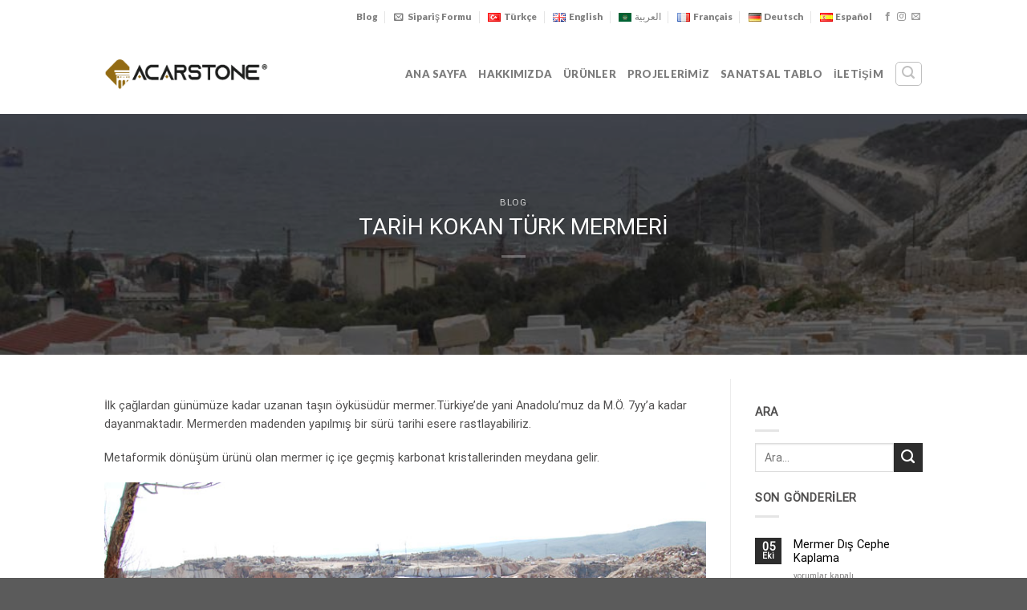

--- FILE ---
content_type: text/html; charset=UTF-8
request_url: https://acarstone.com/tarih-kokan-turk-mermeri/
body_size: 27503
content:
<!DOCTYPE html>
<html lang="tr-TR" class="loading-site no-js">
<head>
	<!-- Google Tag Manager -->
<script type="f11769c268bfcebce7c3c1a5-text/javascript">(function(w,d,s,l,i){w[l]=w[l]||[];w[l].push({'gtm.start':
new Date().getTime(),event:'gtm.js'});var f=d.getElementsByTagName(s)[0],
j=d.createElement(s),dl=l!='dataLayer'?'&l='+l:'';j.async=true;j.src=
'https://www.googletagmanager.com/gtm.js?id='+i+dl;f.parentNode.insertBefore(j,f);
})(window,document,'script','dataLayer','GTM-5B345VJ');</script>
<!-- End Google Tag Manager -->
	<!-- Google tag (gtag.js) -->
<script async src="https://www.googletagmanager.com/gtag/js?id=UA-221407099-1" type="f11769c268bfcebce7c3c1a5-text/javascript"></script>
<script type="f11769c268bfcebce7c3c1a5-text/javascript">
  window.dataLayer = window.dataLayer || [];
  function gtag(){dataLayer.push(arguments);}
  gtag('js', new Date());

  gtag('config', 'UA-221407099-1');
</script>
	<meta charset="UTF-8" />
	<link rel="profile" href="https://gmpg.org/xfn/11" />
	<link rel="pingback" href="https://acarstone.com/xmlrpc.php" />

	<script type="f11769c268bfcebce7c3c1a5-text/javascript">(function(html){html.className = html.className.replace(/\bno-js\b/,'js')})(document.documentElement);</script>
<meta name='robots' content='index, follow, max-image-preview:large, max-snippet:-1, max-video-preview:-1' />
<link rel="alternate" href="https://acarstone.com/tarih-kokan-turk-mermeri/" hreflang="tr" />
<link rel="alternate" href="https://acarstone.com/en/turkish-marble-that-smells-of-history/" hreflang="en" />
<link rel="alternate" href="https://acarstone.com/ar/%d8%a7%d9%84%d8%b1%d8%ae%d8%a7%d9%85-%d8%a7%d9%84%d8%aa%d8%b1%d9%83%d9%8a-%d9%85%d8%b9-%d8%a7%d9%84%d8%aa%d8%a7%d8%b1%d9%8a%d8%ae/" hreflang="ar" />
<link rel="alternate" href="https://acarstone.com/fr/le-marbre-turc-qui-sent-lhistoire/" hreflang="fr" />
<link rel="alternate" href="https://acarstone.com/de/turkischer-marmor-der-nach-geschichte-riecht/" hreflang="de" />
<link rel="alternate" href="https://acarstone.com/es/marmol-turco-que-huele-a-historia/" hreflang="es" />
<meta name="viewport" content="width=device-width, initial-scale=1" />
	<!-- This site is optimized with the Yoast SEO plugin v26.7 - https://yoast.com/wordpress/plugins/seo/ -->
	<title>TARİH KOKAN TÜRK MERMERİ - ACAR STONE</title>
	<link rel="canonical" href="https://acarstone.com/tarih-kokan-turk-mermeri/" />
	<meta property="og:locale" content="tr_TR" />
	<meta property="og:locale:alternate" content="en_GB" />
	<meta property="og:locale:alternate" content="ar_AR" />
	<meta property="og:locale:alternate" content="fr_FR" />
	<meta property="og:locale:alternate" content="de_DE" />
	<meta property="og:locale:alternate" content="es_ES" />
	<meta property="og:type" content="article" />
	<meta property="og:title" content="TARİH KOKAN TÜRK MERMERİ - ACAR STONE" />
	<meta property="og:description" content="İlk çağlardan günümüze kadar uzanan taşın öyküsüdür mermer.Türkiye&#8217;de yani Anadolu&#8217;muz da M.Ö. 7yy&#8217;a kadar dayanmaktadır. Mermerden madenden yapılmış bir sürü tarihi esere rastlayabiliriz. Metaformik dönüşüm ürünü olan mermer iç içe geçmiş karbonat kristallerinden meydana gelir. Türk Mermerin Tarihi Mermer değindiğimiz gibi çok öncelerden gelen doğal bir üründür.M.Ö. 3.YY da Ege Denizinde&nbsp; keşfedilmiştir.Adalardan çıkan bu mermer [...]" />
	<meta property="og:url" content="https://acarstone.com/tarih-kokan-turk-mermeri/" />
	<meta property="og:site_name" content="ACAR STONE" />
	<meta property="article:published_time" content="2022-02-07T18:07:06+00:00" />
	<meta property="article:modified_time" content="2024-05-31T07:03:09+00:00" />
	<meta property="og:image" content="https://acarstone.com/wp-content/uploads/2022/02/tarih-kokan-turk-mermeri-1.jpg" />
	<meta property="og:image:width" content="900" />
	<meta property="og:image:height" content="506" />
	<meta property="og:image:type" content="image/jpeg" />
	<meta name="author" content="aadmin" />
	<meta name="twitter:card" content="summary_large_image" />
	<meta name="twitter:label1" content="Yazan:" />
	<meta name="twitter:data1" content="aadmin" />
	<meta name="twitter:label2" content="Tahmini okuma süresi" />
	<meta name="twitter:data2" content="2 dakika" />
	<script type="application/ld+json" class="yoast-schema-graph">{"@context":"https://schema.org","@graph":[{"@type":"Article","@id":"https://acarstone.com/tarih-kokan-turk-mermeri/#article","isPartOf":{"@id":"https://acarstone.com/tarih-kokan-turk-mermeri/"},"author":{"name":"aadmin","@id":"https://acarstone.com/#/schema/person/3cbc4051d36e09f2ec5443e0b981f513"},"headline":"TARİH KOKAN TÜRK MERMERİ","datePublished":"2022-02-07T18:07:06+00:00","dateModified":"2024-05-31T07:03:09+00:00","mainEntityOfPage":{"@id":"https://acarstone.com/tarih-kokan-turk-mermeri/"},"wordCount":429,"image":{"@id":"https://acarstone.com/tarih-kokan-turk-mermeri/#primaryimage"},"thumbnailUrl":"https://acarstone.com/wp-content/uploads/2022/02/tarih-kokan-turk-mermeri-1.jpg","articleSection":["Blog"],"inLanguage":"tr"},{"@type":"WebPage","@id":"https://acarstone.com/tarih-kokan-turk-mermeri/","url":"https://acarstone.com/tarih-kokan-turk-mermeri/","name":"TARİH KOKAN TÜRK MERMERİ - ACAR STONE","isPartOf":{"@id":"https://acarstone.com/#website"},"primaryImageOfPage":{"@id":"https://acarstone.com/tarih-kokan-turk-mermeri/#primaryimage"},"image":{"@id":"https://acarstone.com/tarih-kokan-turk-mermeri/#primaryimage"},"thumbnailUrl":"https://acarstone.com/wp-content/uploads/2022/02/tarih-kokan-turk-mermeri-1.jpg","datePublished":"2022-02-07T18:07:06+00:00","dateModified":"2024-05-31T07:03:09+00:00","author":{"@id":"https://acarstone.com/#/schema/person/3cbc4051d36e09f2ec5443e0b981f513"},"breadcrumb":{"@id":"https://acarstone.com/tarih-kokan-turk-mermeri/#breadcrumb"},"inLanguage":"tr","potentialAction":[{"@type":"ReadAction","target":["https://acarstone.com/tarih-kokan-turk-mermeri/"]}]},{"@type":"ImageObject","inLanguage":"tr","@id":"https://acarstone.com/tarih-kokan-turk-mermeri/#primaryimage","url":"https://acarstone.com/wp-content/uploads/2022/02/tarih-kokan-turk-mermeri-1.jpg","contentUrl":"https://acarstone.com/wp-content/uploads/2022/02/tarih-kokan-turk-mermeri-1.jpg","width":900,"height":506,"caption":"tarih kokan türk mermeri"},{"@type":"BreadcrumbList","@id":"https://acarstone.com/tarih-kokan-turk-mermeri/#breadcrumb","itemListElement":[{"@type":"ListItem","position":1,"name":"Anasayfa","item":"https://acarstone.com/"},{"@type":"ListItem","position":2,"name":"Blog","item":"https://acarstone.com/blog/"},{"@type":"ListItem","position":3,"name":"TARİH KOKAN TÜRK MERMERİ"}]},{"@type":"WebSite","@id":"https://acarstone.com/#website","url":"https://acarstone.com/","name":"ACAR STONE","description":"Acar Stone","potentialAction":[{"@type":"SearchAction","target":{"@type":"EntryPoint","urlTemplate":"https://acarstone.com/?s={search_term_string}"},"query-input":{"@type":"PropertyValueSpecification","valueRequired":true,"valueName":"search_term_string"}}],"inLanguage":"tr"},{"@type":"Person","@id":"https://acarstone.com/#/schema/person/3cbc4051d36e09f2ec5443e0b981f513","name":"aadmin","sameAs":["http://acarstone.com"]}]}</script>
	<!-- / Yoast SEO plugin. -->


<link rel='dns-prefetch' href='//cdn.jsdelivr.net' />
<link rel='dns-prefetch' href='//cdnjs.cloudflare.com' />
<link rel='prefetch' href='https://acarstone.com/wp-content/themes/flatsome/assets/js/chunk.countup.js?ver=3.16.6' />
<link rel='prefetch' href='https://acarstone.com/wp-content/themes/flatsome/assets/js/chunk.sticky-sidebar.js?ver=3.16.6' />
<link rel='prefetch' href='https://acarstone.com/wp-content/themes/flatsome/assets/js/chunk.tooltips.js?ver=3.16.6' />
<link rel='prefetch' href='https://acarstone.com/wp-content/themes/flatsome/assets/js/chunk.vendors-popups.js?ver=3.16.6' />
<link rel='prefetch' href='https://acarstone.com/wp-content/themes/flatsome/assets/js/chunk.vendors-slider.js?ver=3.16.6' />
<link rel="alternate" type="application/rss+xml" title="ACAR STONE &raquo; akışı" href="https://acarstone.com/feed/" />
<link rel="alternate" type="application/rss+xml" title="ACAR STONE &raquo; yorum akışı" href="https://acarstone.com/comments/feed/" />
<link rel="alternate" type="application/rss+xml" title="ACAR STONE &raquo; TARİH KOKAN TÜRK MERMERİ yorum akışı" href="https://acarstone.com/tarih-kokan-turk-mermeri/feed/" />
<link rel="alternate" title="oEmbed (JSON)" type="application/json+oembed" href="https://acarstone.com/wp-json/oembed/1.0/embed?url=https%3A%2F%2Facarstone.com%2Ftarih-kokan-turk-mermeri%2F" />
<link rel="alternate" title="oEmbed (XML)" type="text/xml+oembed" href="https://acarstone.com/wp-json/oembed/1.0/embed?url=https%3A%2F%2Facarstone.com%2Ftarih-kokan-turk-mermeri%2F&#038;format=xml" />
<style id='wp-img-auto-sizes-contain-inline-css' type='text/css'>
img:is([sizes=auto i],[sizes^="auto," i]){contain-intrinsic-size:3000px 1500px}
/*# sourceURL=wp-img-auto-sizes-contain-inline-css */
</style>
<style id='wp-emoji-styles-inline-css' type='text/css'>

	img.wp-smiley, img.emoji {
		display: inline !important;
		border: none !important;
		box-shadow: none !important;
		height: 1em !important;
		width: 1em !important;
		margin: 0 0.07em !important;
		vertical-align: -0.1em !important;
		background: none !important;
		padding: 0 !important;
	}
/*# sourceURL=wp-emoji-styles-inline-css */
</style>
<style id='wp-block-library-inline-css' type='text/css'>
:root{--wp-block-synced-color:#7a00df;--wp-block-synced-color--rgb:122,0,223;--wp-bound-block-color:var(--wp-block-synced-color);--wp-editor-canvas-background:#ddd;--wp-admin-theme-color:#007cba;--wp-admin-theme-color--rgb:0,124,186;--wp-admin-theme-color-darker-10:#006ba1;--wp-admin-theme-color-darker-10--rgb:0,107,160.5;--wp-admin-theme-color-darker-20:#005a87;--wp-admin-theme-color-darker-20--rgb:0,90,135;--wp-admin-border-width-focus:2px}@media (min-resolution:192dpi){:root{--wp-admin-border-width-focus:1.5px}}.wp-element-button{cursor:pointer}:root .has-very-light-gray-background-color{background-color:#eee}:root .has-very-dark-gray-background-color{background-color:#313131}:root .has-very-light-gray-color{color:#eee}:root .has-very-dark-gray-color{color:#313131}:root .has-vivid-green-cyan-to-vivid-cyan-blue-gradient-background{background:linear-gradient(135deg,#00d084,#0693e3)}:root .has-purple-crush-gradient-background{background:linear-gradient(135deg,#34e2e4,#4721fb 50%,#ab1dfe)}:root .has-hazy-dawn-gradient-background{background:linear-gradient(135deg,#faaca8,#dad0ec)}:root .has-subdued-olive-gradient-background{background:linear-gradient(135deg,#fafae1,#67a671)}:root .has-atomic-cream-gradient-background{background:linear-gradient(135deg,#fdd79a,#004a59)}:root .has-nightshade-gradient-background{background:linear-gradient(135deg,#330968,#31cdcf)}:root .has-midnight-gradient-background{background:linear-gradient(135deg,#020381,#2874fc)}:root{--wp--preset--font-size--normal:16px;--wp--preset--font-size--huge:42px}.has-regular-font-size{font-size:1em}.has-larger-font-size{font-size:2.625em}.has-normal-font-size{font-size:var(--wp--preset--font-size--normal)}.has-huge-font-size{font-size:var(--wp--preset--font-size--huge)}.has-text-align-center{text-align:center}.has-text-align-left{text-align:left}.has-text-align-right{text-align:right}.has-fit-text{white-space:nowrap!important}#end-resizable-editor-section{display:none}.aligncenter{clear:both}.items-justified-left{justify-content:flex-start}.items-justified-center{justify-content:center}.items-justified-right{justify-content:flex-end}.items-justified-space-between{justify-content:space-between}.screen-reader-text{border:0;clip-path:inset(50%);height:1px;margin:-1px;overflow:hidden;padding:0;position:absolute;width:1px;word-wrap:normal!important}.screen-reader-text:focus{background-color:#ddd;clip-path:none;color:#444;display:block;font-size:1em;height:auto;left:5px;line-height:normal;padding:15px 23px 14px;text-decoration:none;top:5px;width:auto;z-index:100000}html :where(.has-border-color){border-style:solid}html :where([style*=border-top-color]){border-top-style:solid}html :where([style*=border-right-color]){border-right-style:solid}html :where([style*=border-bottom-color]){border-bottom-style:solid}html :where([style*=border-left-color]){border-left-style:solid}html :where([style*=border-width]){border-style:solid}html :where([style*=border-top-width]){border-top-style:solid}html :where([style*=border-right-width]){border-right-style:solid}html :where([style*=border-bottom-width]){border-bottom-style:solid}html :where([style*=border-left-width]){border-left-style:solid}html :where(img[class*=wp-image-]){height:auto;max-width:100%}:where(figure){margin:0 0 1em}html :where(.is-position-sticky){--wp-admin--admin-bar--position-offset:var(--wp-admin--admin-bar--height,0px)}@media screen and (max-width:600px){html :where(.is-position-sticky){--wp-admin--admin-bar--position-offset:0px}}

/*# sourceURL=wp-block-library-inline-css */
</style><style id='wp-block-image-inline-css' type='text/css'>
.wp-block-image>a,.wp-block-image>figure>a{display:inline-block}.wp-block-image img{box-sizing:border-box;height:auto;max-width:100%;vertical-align:bottom}@media not (prefers-reduced-motion){.wp-block-image img.hide{visibility:hidden}.wp-block-image img.show{animation:show-content-image .4s}}.wp-block-image[style*=border-radius] img,.wp-block-image[style*=border-radius]>a{border-radius:inherit}.wp-block-image.has-custom-border img{box-sizing:border-box}.wp-block-image.aligncenter{text-align:center}.wp-block-image.alignfull>a,.wp-block-image.alignwide>a{width:100%}.wp-block-image.alignfull img,.wp-block-image.alignwide img{height:auto;width:100%}.wp-block-image .aligncenter,.wp-block-image .alignleft,.wp-block-image .alignright,.wp-block-image.aligncenter,.wp-block-image.alignleft,.wp-block-image.alignright{display:table}.wp-block-image .aligncenter>figcaption,.wp-block-image .alignleft>figcaption,.wp-block-image .alignright>figcaption,.wp-block-image.aligncenter>figcaption,.wp-block-image.alignleft>figcaption,.wp-block-image.alignright>figcaption{caption-side:bottom;display:table-caption}.wp-block-image .alignleft{float:left;margin:.5em 1em .5em 0}.wp-block-image .alignright{float:right;margin:.5em 0 .5em 1em}.wp-block-image .aligncenter{margin-left:auto;margin-right:auto}.wp-block-image :where(figcaption){margin-bottom:1em;margin-top:.5em}.wp-block-image.is-style-circle-mask img{border-radius:9999px}@supports ((-webkit-mask-image:none) or (mask-image:none)) or (-webkit-mask-image:none){.wp-block-image.is-style-circle-mask img{border-radius:0;-webkit-mask-image:url('data:image/svg+xml;utf8,<svg viewBox="0 0 100 100" xmlns="http://www.w3.org/2000/svg"><circle cx="50" cy="50" r="50"/></svg>');mask-image:url('data:image/svg+xml;utf8,<svg viewBox="0 0 100 100" xmlns="http://www.w3.org/2000/svg"><circle cx="50" cy="50" r="50"/></svg>');mask-mode:alpha;-webkit-mask-position:center;mask-position:center;-webkit-mask-repeat:no-repeat;mask-repeat:no-repeat;-webkit-mask-size:contain;mask-size:contain}}:root :where(.wp-block-image.is-style-rounded img,.wp-block-image .is-style-rounded img){border-radius:9999px}.wp-block-image figure{margin:0}.wp-lightbox-container{display:flex;flex-direction:column;position:relative}.wp-lightbox-container img{cursor:zoom-in}.wp-lightbox-container img:hover+button{opacity:1}.wp-lightbox-container button{align-items:center;backdrop-filter:blur(16px) saturate(180%);background-color:#5a5a5a40;border:none;border-radius:4px;cursor:zoom-in;display:flex;height:20px;justify-content:center;opacity:0;padding:0;position:absolute;right:16px;text-align:center;top:16px;width:20px;z-index:100}@media not (prefers-reduced-motion){.wp-lightbox-container button{transition:opacity .2s ease}}.wp-lightbox-container button:focus-visible{outline:3px auto #5a5a5a40;outline:3px auto -webkit-focus-ring-color;outline-offset:3px}.wp-lightbox-container button:hover{cursor:pointer;opacity:1}.wp-lightbox-container button:focus{opacity:1}.wp-lightbox-container button:focus,.wp-lightbox-container button:hover,.wp-lightbox-container button:not(:hover):not(:active):not(.has-background){background-color:#5a5a5a40;border:none}.wp-lightbox-overlay{box-sizing:border-box;cursor:zoom-out;height:100vh;left:0;overflow:hidden;position:fixed;top:0;visibility:hidden;width:100%;z-index:100000}.wp-lightbox-overlay .close-button{align-items:center;cursor:pointer;display:flex;justify-content:center;min-height:40px;min-width:40px;padding:0;position:absolute;right:calc(env(safe-area-inset-right) + 16px);top:calc(env(safe-area-inset-top) + 16px);z-index:5000000}.wp-lightbox-overlay .close-button:focus,.wp-lightbox-overlay .close-button:hover,.wp-lightbox-overlay .close-button:not(:hover):not(:active):not(.has-background){background:none;border:none}.wp-lightbox-overlay .lightbox-image-container{height:var(--wp--lightbox-container-height);left:50%;overflow:hidden;position:absolute;top:50%;transform:translate(-50%,-50%);transform-origin:top left;width:var(--wp--lightbox-container-width);z-index:9999999999}.wp-lightbox-overlay .wp-block-image{align-items:center;box-sizing:border-box;display:flex;height:100%;justify-content:center;margin:0;position:relative;transform-origin:0 0;width:100%;z-index:3000000}.wp-lightbox-overlay .wp-block-image img{height:var(--wp--lightbox-image-height);min-height:var(--wp--lightbox-image-height);min-width:var(--wp--lightbox-image-width);width:var(--wp--lightbox-image-width)}.wp-lightbox-overlay .wp-block-image figcaption{display:none}.wp-lightbox-overlay button{background:none;border:none}.wp-lightbox-overlay .scrim{background-color:#fff;height:100%;opacity:.9;position:absolute;width:100%;z-index:2000000}.wp-lightbox-overlay.active{visibility:visible}@media not (prefers-reduced-motion){.wp-lightbox-overlay.active{animation:turn-on-visibility .25s both}.wp-lightbox-overlay.active img{animation:turn-on-visibility .35s both}.wp-lightbox-overlay.show-closing-animation:not(.active){animation:turn-off-visibility .35s both}.wp-lightbox-overlay.show-closing-animation:not(.active) img{animation:turn-off-visibility .25s both}.wp-lightbox-overlay.zoom.active{animation:none;opacity:1;visibility:visible}.wp-lightbox-overlay.zoom.active .lightbox-image-container{animation:lightbox-zoom-in .4s}.wp-lightbox-overlay.zoom.active .lightbox-image-container img{animation:none}.wp-lightbox-overlay.zoom.active .scrim{animation:turn-on-visibility .4s forwards}.wp-lightbox-overlay.zoom.show-closing-animation:not(.active){animation:none}.wp-lightbox-overlay.zoom.show-closing-animation:not(.active) .lightbox-image-container{animation:lightbox-zoom-out .4s}.wp-lightbox-overlay.zoom.show-closing-animation:not(.active) .lightbox-image-container img{animation:none}.wp-lightbox-overlay.zoom.show-closing-animation:not(.active) .scrim{animation:turn-off-visibility .4s forwards}}@keyframes show-content-image{0%{visibility:hidden}99%{visibility:hidden}to{visibility:visible}}@keyframes turn-on-visibility{0%{opacity:0}to{opacity:1}}@keyframes turn-off-visibility{0%{opacity:1;visibility:visible}99%{opacity:0;visibility:visible}to{opacity:0;visibility:hidden}}@keyframes lightbox-zoom-in{0%{transform:translate(calc((-100vw + var(--wp--lightbox-scrollbar-width))/2 + var(--wp--lightbox-initial-left-position)),calc(-50vh + var(--wp--lightbox-initial-top-position))) scale(var(--wp--lightbox-scale))}to{transform:translate(-50%,-50%) scale(1)}}@keyframes lightbox-zoom-out{0%{transform:translate(-50%,-50%) scale(1);visibility:visible}99%{visibility:visible}to{transform:translate(calc((-100vw + var(--wp--lightbox-scrollbar-width))/2 + var(--wp--lightbox-initial-left-position)),calc(-50vh + var(--wp--lightbox-initial-top-position))) scale(var(--wp--lightbox-scale));visibility:hidden}}
/*# sourceURL=https://acarstone.com/wp-includes/blocks/image/style.min.css */
</style>
<link rel='stylesheet' id='wc-blocks-style-css' href='https://acarstone.com/wp-content/plugins/woocommerce/assets/client/blocks/wc-blocks.css?ver=wc-10.0.5' type='text/css' media='all' />
<style id='global-styles-inline-css' type='text/css'>
:root{--wp--preset--aspect-ratio--square: 1;--wp--preset--aspect-ratio--4-3: 4/3;--wp--preset--aspect-ratio--3-4: 3/4;--wp--preset--aspect-ratio--3-2: 3/2;--wp--preset--aspect-ratio--2-3: 2/3;--wp--preset--aspect-ratio--16-9: 16/9;--wp--preset--aspect-ratio--9-16: 9/16;--wp--preset--color--black: #000000;--wp--preset--color--cyan-bluish-gray: #abb8c3;--wp--preset--color--white: #ffffff;--wp--preset--color--pale-pink: #f78da7;--wp--preset--color--vivid-red: #cf2e2e;--wp--preset--color--luminous-vivid-orange: #ff6900;--wp--preset--color--luminous-vivid-amber: #fcb900;--wp--preset--color--light-green-cyan: #7bdcb5;--wp--preset--color--vivid-green-cyan: #00d084;--wp--preset--color--pale-cyan-blue: #8ed1fc;--wp--preset--color--vivid-cyan-blue: #0693e3;--wp--preset--color--vivid-purple: #9b51e0;--wp--preset--gradient--vivid-cyan-blue-to-vivid-purple: linear-gradient(135deg,rgb(6,147,227) 0%,rgb(155,81,224) 100%);--wp--preset--gradient--light-green-cyan-to-vivid-green-cyan: linear-gradient(135deg,rgb(122,220,180) 0%,rgb(0,208,130) 100%);--wp--preset--gradient--luminous-vivid-amber-to-luminous-vivid-orange: linear-gradient(135deg,rgb(252,185,0) 0%,rgb(255,105,0) 100%);--wp--preset--gradient--luminous-vivid-orange-to-vivid-red: linear-gradient(135deg,rgb(255,105,0) 0%,rgb(207,46,46) 100%);--wp--preset--gradient--very-light-gray-to-cyan-bluish-gray: linear-gradient(135deg,rgb(238,238,238) 0%,rgb(169,184,195) 100%);--wp--preset--gradient--cool-to-warm-spectrum: linear-gradient(135deg,rgb(74,234,220) 0%,rgb(151,120,209) 20%,rgb(207,42,186) 40%,rgb(238,44,130) 60%,rgb(251,105,98) 80%,rgb(254,248,76) 100%);--wp--preset--gradient--blush-light-purple: linear-gradient(135deg,rgb(255,206,236) 0%,rgb(152,150,240) 100%);--wp--preset--gradient--blush-bordeaux: linear-gradient(135deg,rgb(254,205,165) 0%,rgb(254,45,45) 50%,rgb(107,0,62) 100%);--wp--preset--gradient--luminous-dusk: linear-gradient(135deg,rgb(255,203,112) 0%,rgb(199,81,192) 50%,rgb(65,88,208) 100%);--wp--preset--gradient--pale-ocean: linear-gradient(135deg,rgb(255,245,203) 0%,rgb(182,227,212) 50%,rgb(51,167,181) 100%);--wp--preset--gradient--electric-grass: linear-gradient(135deg,rgb(202,248,128) 0%,rgb(113,206,126) 100%);--wp--preset--gradient--midnight: linear-gradient(135deg,rgb(2,3,129) 0%,rgb(40,116,252) 100%);--wp--preset--font-size--small: 13px;--wp--preset--font-size--medium: 20px;--wp--preset--font-size--large: 36px;--wp--preset--font-size--x-large: 42px;--wp--preset--spacing--20: 0.44rem;--wp--preset--spacing--30: 0.67rem;--wp--preset--spacing--40: 1rem;--wp--preset--spacing--50: 1.5rem;--wp--preset--spacing--60: 2.25rem;--wp--preset--spacing--70: 3.38rem;--wp--preset--spacing--80: 5.06rem;--wp--preset--shadow--natural: 6px 6px 9px rgba(0, 0, 0, 0.2);--wp--preset--shadow--deep: 12px 12px 50px rgba(0, 0, 0, 0.4);--wp--preset--shadow--sharp: 6px 6px 0px rgba(0, 0, 0, 0.2);--wp--preset--shadow--outlined: 6px 6px 0px -3px rgb(255, 255, 255), 6px 6px rgb(0, 0, 0);--wp--preset--shadow--crisp: 6px 6px 0px rgb(0, 0, 0);}:where(.is-layout-flex){gap: 0.5em;}:where(.is-layout-grid){gap: 0.5em;}body .is-layout-flex{display: flex;}.is-layout-flex{flex-wrap: wrap;align-items: center;}.is-layout-flex > :is(*, div){margin: 0;}body .is-layout-grid{display: grid;}.is-layout-grid > :is(*, div){margin: 0;}:where(.wp-block-columns.is-layout-flex){gap: 2em;}:where(.wp-block-columns.is-layout-grid){gap: 2em;}:where(.wp-block-post-template.is-layout-flex){gap: 1.25em;}:where(.wp-block-post-template.is-layout-grid){gap: 1.25em;}.has-black-color{color: var(--wp--preset--color--black) !important;}.has-cyan-bluish-gray-color{color: var(--wp--preset--color--cyan-bluish-gray) !important;}.has-white-color{color: var(--wp--preset--color--white) !important;}.has-pale-pink-color{color: var(--wp--preset--color--pale-pink) !important;}.has-vivid-red-color{color: var(--wp--preset--color--vivid-red) !important;}.has-luminous-vivid-orange-color{color: var(--wp--preset--color--luminous-vivid-orange) !important;}.has-luminous-vivid-amber-color{color: var(--wp--preset--color--luminous-vivid-amber) !important;}.has-light-green-cyan-color{color: var(--wp--preset--color--light-green-cyan) !important;}.has-vivid-green-cyan-color{color: var(--wp--preset--color--vivid-green-cyan) !important;}.has-pale-cyan-blue-color{color: var(--wp--preset--color--pale-cyan-blue) !important;}.has-vivid-cyan-blue-color{color: var(--wp--preset--color--vivid-cyan-blue) !important;}.has-vivid-purple-color{color: var(--wp--preset--color--vivid-purple) !important;}.has-black-background-color{background-color: var(--wp--preset--color--black) !important;}.has-cyan-bluish-gray-background-color{background-color: var(--wp--preset--color--cyan-bluish-gray) !important;}.has-white-background-color{background-color: var(--wp--preset--color--white) !important;}.has-pale-pink-background-color{background-color: var(--wp--preset--color--pale-pink) !important;}.has-vivid-red-background-color{background-color: var(--wp--preset--color--vivid-red) !important;}.has-luminous-vivid-orange-background-color{background-color: var(--wp--preset--color--luminous-vivid-orange) !important;}.has-luminous-vivid-amber-background-color{background-color: var(--wp--preset--color--luminous-vivid-amber) !important;}.has-light-green-cyan-background-color{background-color: var(--wp--preset--color--light-green-cyan) !important;}.has-vivid-green-cyan-background-color{background-color: var(--wp--preset--color--vivid-green-cyan) !important;}.has-pale-cyan-blue-background-color{background-color: var(--wp--preset--color--pale-cyan-blue) !important;}.has-vivid-cyan-blue-background-color{background-color: var(--wp--preset--color--vivid-cyan-blue) !important;}.has-vivid-purple-background-color{background-color: var(--wp--preset--color--vivid-purple) !important;}.has-black-border-color{border-color: var(--wp--preset--color--black) !important;}.has-cyan-bluish-gray-border-color{border-color: var(--wp--preset--color--cyan-bluish-gray) !important;}.has-white-border-color{border-color: var(--wp--preset--color--white) !important;}.has-pale-pink-border-color{border-color: var(--wp--preset--color--pale-pink) !important;}.has-vivid-red-border-color{border-color: var(--wp--preset--color--vivid-red) !important;}.has-luminous-vivid-orange-border-color{border-color: var(--wp--preset--color--luminous-vivid-orange) !important;}.has-luminous-vivid-amber-border-color{border-color: var(--wp--preset--color--luminous-vivid-amber) !important;}.has-light-green-cyan-border-color{border-color: var(--wp--preset--color--light-green-cyan) !important;}.has-vivid-green-cyan-border-color{border-color: var(--wp--preset--color--vivid-green-cyan) !important;}.has-pale-cyan-blue-border-color{border-color: var(--wp--preset--color--pale-cyan-blue) !important;}.has-vivid-cyan-blue-border-color{border-color: var(--wp--preset--color--vivid-cyan-blue) !important;}.has-vivid-purple-border-color{border-color: var(--wp--preset--color--vivid-purple) !important;}.has-vivid-cyan-blue-to-vivid-purple-gradient-background{background: var(--wp--preset--gradient--vivid-cyan-blue-to-vivid-purple) !important;}.has-light-green-cyan-to-vivid-green-cyan-gradient-background{background: var(--wp--preset--gradient--light-green-cyan-to-vivid-green-cyan) !important;}.has-luminous-vivid-amber-to-luminous-vivid-orange-gradient-background{background: var(--wp--preset--gradient--luminous-vivid-amber-to-luminous-vivid-orange) !important;}.has-luminous-vivid-orange-to-vivid-red-gradient-background{background: var(--wp--preset--gradient--luminous-vivid-orange-to-vivid-red) !important;}.has-very-light-gray-to-cyan-bluish-gray-gradient-background{background: var(--wp--preset--gradient--very-light-gray-to-cyan-bluish-gray) !important;}.has-cool-to-warm-spectrum-gradient-background{background: var(--wp--preset--gradient--cool-to-warm-spectrum) !important;}.has-blush-light-purple-gradient-background{background: var(--wp--preset--gradient--blush-light-purple) !important;}.has-blush-bordeaux-gradient-background{background: var(--wp--preset--gradient--blush-bordeaux) !important;}.has-luminous-dusk-gradient-background{background: var(--wp--preset--gradient--luminous-dusk) !important;}.has-pale-ocean-gradient-background{background: var(--wp--preset--gradient--pale-ocean) !important;}.has-electric-grass-gradient-background{background: var(--wp--preset--gradient--electric-grass) !important;}.has-midnight-gradient-background{background: var(--wp--preset--gradient--midnight) !important;}.has-small-font-size{font-size: var(--wp--preset--font-size--small) !important;}.has-medium-font-size{font-size: var(--wp--preset--font-size--medium) !important;}.has-large-font-size{font-size: var(--wp--preset--font-size--large) !important;}.has-x-large-font-size{font-size: var(--wp--preset--font-size--x-large) !important;}
/*# sourceURL=global-styles-inline-css */
</style>

<style id='classic-theme-styles-inline-css' type='text/css'>
/*! This file is auto-generated */
.wp-block-button__link{color:#fff;background-color:#32373c;border-radius:9999px;box-shadow:none;text-decoration:none;padding:calc(.667em + 2px) calc(1.333em + 2px);font-size:1.125em}.wp-block-file__button{background:#32373c;color:#fff;text-decoration:none}
/*# sourceURL=/wp-includes/css/classic-themes.min.css */
</style>
<link rel='stylesheet' id='contact-form-7-css' href='https://acarstone.com/wp-content/plugins/contact-form-7/includes/css/styles.css?ver=6.1' type='text/css' media='all' />
<style id='woocommerce-inline-inline-css' type='text/css'>
.woocommerce form .form-row .required { visibility: visible; }
/*# sourceURL=woocommerce-inline-inline-css */
</style>
<link rel='stylesheet' id='ssb-ui-style-css' href='https://acarstone.com/wp-content/plugins/sticky-side-buttons/assets/css/ssb-ui-style.css?ver=2.0.3' type='text/css' media='all' />
<style id='ssb-ui-style-inline-css' type='text/css'>
#ssb-btn-1753082548492{background: #81d742;}
#ssb-btn-1753082548492:hover{background:rgba(129,215,66,0.9);}
#ssb-btn-1753082548492 a{color: #ffffff;}
.ssb-share-btn,.ssb-share-btn .ssb-social-popup{background:#81d742;color:#ffffff}
.ssb-share-btn:hover{background:rgba(129,215,66,0.9);}
.ssb-share-btn a{color:#ffffff !important;}
#ssb-btn-2{background: #dd9933;}
#ssb-btn-2:hover{background:rgba(221,153,51,0.9);}
#ssb-btn-2 a{color: #ffffff;}
#ssb-btn-1{background: #dd3333;}
#ssb-btn-1:hover{background:rgba(221,51,51,0.9);}
#ssb-btn-1 a{color: #ffffff;}

/*# sourceURL=ssb-ui-style-inline-css */
</style>
<link rel='stylesheet' id='ssb-fontawesome-frontend-css' href='https://cdnjs.cloudflare.com/ajax/libs/font-awesome/6.7.2/css/all.min.css?ver=6.7.2' type='text/css' media='all' />
<link rel='stylesheet' id='brands-styles-css' href='https://acarstone.com/wp-content/plugins/woocommerce/assets/css/brands.css?ver=10.0.5' type='text/css' media='all' />
<link rel='stylesheet' id='flatsome-main-css' href='https://acarstone.com/wp-content/themes/flatsome/assets/css/flatsome.css?ver=3.16.6' type='text/css' media='all' />
<style id='flatsome-main-inline-css' type='text/css'>
@font-face {
				font-family: "fl-icons";
				font-display: block;
				src: url(https://acarstone.com/wp-content/themes/flatsome/assets/css/icons/fl-icons.eot?v=3.16.6);
				src:
					url(https://acarstone.com/wp-content/themes/flatsome/assets/css/icons/fl-icons.eot#iefix?v=3.16.6) format("embedded-opentype"),
					url(https://acarstone.com/wp-content/themes/flatsome/assets/css/icons/fl-icons.woff2?v=3.16.6) format("woff2"),
					url(https://acarstone.com/wp-content/themes/flatsome/assets/css/icons/fl-icons.ttf?v=3.16.6) format("truetype"),
					url(https://acarstone.com/wp-content/themes/flatsome/assets/css/icons/fl-icons.woff?v=3.16.6) format("woff"),
					url(https://acarstone.com/wp-content/themes/flatsome/assets/css/icons/fl-icons.svg?v=3.16.6#fl-icons) format("svg");
			}
/*# sourceURL=flatsome-main-inline-css */
</style>
<link rel='stylesheet' id='flatsome-shop-css' href='https://acarstone.com/wp-content/themes/flatsome/assets/css/flatsome-shop.css?ver=3.16.6' type='text/css' media='all' />
<link rel='stylesheet' id='wp-block-paragraph-css' href='https://acarstone.com/wp-includes/blocks/paragraph/style.min.css?ver=6.9' type='text/css' media='all' />
<link rel='stylesheet' id='wp-block-heading-css' href='https://acarstone.com/wp-includes/blocks/heading/style.min.css?ver=6.9' type='text/css' media='all' />
<script type="f11769c268bfcebce7c3c1a5-text/javascript" src="https://acarstone.com/wp-includes/js/jquery/jquery.min.js?ver=3.7.1" id="jquery-core-js"></script>
<script type="f11769c268bfcebce7c3c1a5-text/javascript" src="https://acarstone.com/wp-includes/js/jquery/jquery-migrate.min.js?ver=3.4.1" id="jquery-migrate-js"></script>
<script type="f11769c268bfcebce7c3c1a5-text/javascript" src="https://acarstone.com/wp-content/plugins/woocommerce/assets/js/jquery-blockui/jquery.blockUI.min.js?ver=2.7.0-wc.10.0.5" id="jquery-blockui-js" defer="defer" data-wp-strategy="defer"></script>
<script type="f11769c268bfcebce7c3c1a5-text/javascript" src="https://acarstone.com/wp-content/plugins/woocommerce/assets/js/js-cookie/js.cookie.min.js?ver=2.1.4-wc.10.0.5" id="js-cookie-js" defer="defer" data-wp-strategy="defer"></script>
<script type="f11769c268bfcebce7c3c1a5-text/javascript" id="woocommerce-js-extra">
/* <![CDATA[ */
var woocommerce_params = {"ajax_url":"/wp-admin/admin-ajax.php","wc_ajax_url":"/?wc-ajax=%%endpoint%%","i18n_password_show":"\u015eifreyi g\u00f6ster","i18n_password_hide":"\u015eifreyi gizle"};
//# sourceURL=woocommerce-js-extra
/* ]]> */
</script>
<script type="f11769c268bfcebce7c3c1a5-text/javascript" src="https://acarstone.com/wp-content/plugins/woocommerce/assets/js/frontend/woocommerce.min.js?ver=10.0.5" id="woocommerce-js" defer="defer" data-wp-strategy="defer"></script>
<link rel="https://api.w.org/" href="https://acarstone.com/wp-json/" /><link rel="alternate" title="JSON" type="application/json" href="https://acarstone.com/wp-json/wp/v2/posts/2575" /><link rel="EditURI" type="application/rsd+xml" title="RSD" href="https://acarstone.com/xmlrpc.php?rsd" />
<meta name="generator" content="WordPress 6.9" />
<meta name="generator" content="WooCommerce 10.0.5" />
<link rel='shortlink' href='https://acarstone.com/?p=2575' />
<style>.bg{opacity: 0; transition: opacity 1s; -webkit-transition: opacity 1s;} .bg-loaded{opacity: 1;}</style>	<noscript><style>.woocommerce-product-gallery{ opacity: 1 !important; }</style></noscript>
	<link rel="icon" href="https://acarstone.com/wp-content/uploads/2022/02/cropped-acarstone-favicon-32x32.png" sizes="32x32" />
<link rel="icon" href="https://acarstone.com/wp-content/uploads/2022/02/cropped-acarstone-favicon-192x192.png" sizes="192x192" />
<link rel="apple-touch-icon" href="https://acarstone.com/wp-content/uploads/2022/02/cropped-acarstone-favicon-180x180.png" />
<meta name="msapplication-TileImage" content="https://acarstone.com/wp-content/uploads/2022/02/cropped-acarstone-favicon-270x270.png" />
<style id="custom-css" type="text/css">:root {--primary-color: #2d2d2d;}.container-width, .full-width .ubermenu-nav, .container, .row{max-width: 1050px}.row.row-collapse{max-width: 1020px}.row.row-small{max-width: 1042.5px}.row.row-large{max-width: 1080px}.header-main{height: 100px}#logo img{max-height: 100px}#logo{width:205px;}.header-bottom{min-height: 10px}.header-top{min-height: 30px}.transparent .header-main{height: 30px}.transparent #logo img{max-height: 30px}.has-transparent + .page-title:first-of-type,.has-transparent + #main > .page-title,.has-transparent + #main > div > .page-title,.has-transparent + #main .page-header-wrapper:first-of-type .page-title{padding-top: 60px;}.header.show-on-scroll,.stuck .header-main{height:70px!important}.stuck #logo img{max-height: 70px!important}.search-form{ width: 100%;}.header-bg-color {background-color: rgba(255,255,255,0.9)}.header-bottom {background-color: #f1f1f1}.top-bar-nav > li > a{line-height: 32px }.header-main .nav > li > a{line-height: 16px }.stuck .header-main .nav > li > a{line-height: 50px }.header-bottom-nav > li > a{line-height: 16px }@media (max-width: 549px) {.header-main{height: 70px}#logo img{max-height: 70px}}.header-top{background-color:#ffffff!important;}/* Color */.accordion-title.active, .has-icon-bg .icon .icon-inner,.logo a, .primary.is-underline, .primary.is-link, .badge-outline .badge-inner, .nav-outline > li.active> a,.nav-outline >li.active > a, .cart-icon strong,[data-color='primary'], .is-outline.primary{color: #2d2d2d;}/* Color !important */[data-text-color="primary"]{color: #2d2d2d!important;}/* Background Color */[data-text-bg="primary"]{background-color: #2d2d2d;}/* Background */.scroll-to-bullets a,.featured-title, .label-new.menu-item > a:after, .nav-pagination > li > .current,.nav-pagination > li > span:hover,.nav-pagination > li > a:hover,.has-hover:hover .badge-outline .badge-inner,button[type="submit"], .button.wc-forward:not(.checkout):not(.checkout-button), .button.submit-button, .button.primary:not(.is-outline),.featured-table .title,.is-outline:hover, .has-icon:hover .icon-label,.nav-dropdown-bold .nav-column li > a:hover, .nav-dropdown.nav-dropdown-bold > li > a:hover, .nav-dropdown-bold.dark .nav-column li > a:hover, .nav-dropdown.nav-dropdown-bold.dark > li > a:hover, .header-vertical-menu__opener ,.is-outline:hover, .tagcloud a:hover,.grid-tools a, input[type='submit']:not(.is-form), .box-badge:hover .box-text, input.button.alt,.nav-box > li > a:hover,.nav-box > li.active > a,.nav-pills > li.active > a ,.current-dropdown .cart-icon strong, .cart-icon:hover strong, .nav-line-bottom > li > a:before, .nav-line-grow > li > a:before, .nav-line > li > a:before,.banner, .header-top, .slider-nav-circle .flickity-prev-next-button:hover svg, .slider-nav-circle .flickity-prev-next-button:hover .arrow, .primary.is-outline:hover, .button.primary:not(.is-outline), input[type='submit'].primary, input[type='submit'].primary, input[type='reset'].button, input[type='button'].primary, .badge-inner{background-color: #2d2d2d;}/* Border */.nav-vertical.nav-tabs > li.active > a,.scroll-to-bullets a.active,.nav-pagination > li > .current,.nav-pagination > li > span:hover,.nav-pagination > li > a:hover,.has-hover:hover .badge-outline .badge-inner,.accordion-title.active,.featured-table,.is-outline:hover, .tagcloud a:hover,blockquote, .has-border, .cart-icon strong:after,.cart-icon strong,.blockUI:before, .processing:before,.loading-spin, .slider-nav-circle .flickity-prev-next-button:hover svg, .slider-nav-circle .flickity-prev-next-button:hover .arrow, .primary.is-outline:hover{border-color: #2d2d2d}.nav-tabs > li.active > a{border-top-color: #2d2d2d}.widget_shopping_cart_content .blockUI.blockOverlay:before { border-left-color: #2d2d2d }.woocommerce-checkout-review-order .blockUI.blockOverlay:before { border-left-color: #2d2d2d }/* Fill */.slider .flickity-prev-next-button:hover svg,.slider .flickity-prev-next-button:hover .arrow{fill: #2d2d2d;}/* Focus */.primary:focus-visible, .submit-button:focus-visible, button[type="submit"]:focus-visible { outline-color: #2d2d2d!important; }body{color: #4f4e4e}h1,h2,h3,h4,h5,h6,.heading-font{color: #555555;}body{font-size: 91%;}@media screen and (max-width: 549px){body{font-size: 100%;}}body{font-family: Roboto, sans-serif;}body {font-weight: 400;font-style: normal;}.nav > li > a {font-family: Lato, sans-serif;}.mobile-sidebar-levels-2 .nav > li > ul > li > a {font-family: Lato, sans-serif;}.nav > li > a,.mobile-sidebar-levels-2 .nav > li > ul > li > a {font-weight: 900;font-style: normal;}h1,h2,h3,h4,h5,h6,.heading-font, .off-canvas-center .nav-sidebar.nav-vertical > li > a{font-family: Roboto, sans-serif;}h1,h2,h3,h4,h5,h6,.heading-font,.banner h1,.banner h2 {font-weight: 400;font-style: normal;}.alt-font{font-family: "Dancing Script", sans-serif;}.alt-font {font-weight: 400!important;font-style: normal!important;}a{color: #000000;}.shop-page-title.featured-title .title-overlay{background-color: rgba(0,0,0,0.3);}.has-equal-box-heights .box-image {padding-top: 100%;}@media screen and (min-width: 550px){.products .box-vertical .box-image{min-width: 247px!important;width: 247px!important;}}.footer-2{background-image: url('https://acarstone.com/wp-content/uploads/2024/05/footer.jpg');}.header-vertical-menu__opener{height: 10px}.header-vertical-menu__opener{background-color: #757575}.nav-vertical-fly-out > li + li {border-top-width: 1px; border-top-style: solid;}.label-new.menu-item > a:after{content:"Yeni";}.label-hot.menu-item > a:after{content:"Yeni";}.label-sale.menu-item > a:after{content:"İndirim";}.label-popular.menu-item > a:after{content:"Popüler";}</style><style id="kirki-inline-styles">/* cyrillic-ext */
@font-face {
  font-family: 'Roboto';
  font-style: normal;
  font-weight: 400;
  font-stretch: normal;
  font-display: swap;
  src: url(https://acarstone.com/wp-content/fonts/roboto/font) format('woff');
  unicode-range: U+0460-052F, U+1C80-1C8A, U+20B4, U+2DE0-2DFF, U+A640-A69F, U+FE2E-FE2F;
}
/* cyrillic */
@font-face {
  font-family: 'Roboto';
  font-style: normal;
  font-weight: 400;
  font-stretch: normal;
  font-display: swap;
  src: url(https://acarstone.com/wp-content/fonts/roboto/font) format('woff');
  unicode-range: U+0301, U+0400-045F, U+0490-0491, U+04B0-04B1, U+2116;
}
/* greek-ext */
@font-face {
  font-family: 'Roboto';
  font-style: normal;
  font-weight: 400;
  font-stretch: normal;
  font-display: swap;
  src: url(https://acarstone.com/wp-content/fonts/roboto/font) format('woff');
  unicode-range: U+1F00-1FFF;
}
/* greek */
@font-face {
  font-family: 'Roboto';
  font-style: normal;
  font-weight: 400;
  font-stretch: normal;
  font-display: swap;
  src: url(https://acarstone.com/wp-content/fonts/roboto/font) format('woff');
  unicode-range: U+0370-0377, U+037A-037F, U+0384-038A, U+038C, U+038E-03A1, U+03A3-03FF;
}
/* math */
@font-face {
  font-family: 'Roboto';
  font-style: normal;
  font-weight: 400;
  font-stretch: normal;
  font-display: swap;
  src: url(https://acarstone.com/wp-content/fonts/roboto/font) format('woff');
  unicode-range: U+0302-0303, U+0305, U+0307-0308, U+0310, U+0312, U+0315, U+031A, U+0326-0327, U+032C, U+032F-0330, U+0332-0333, U+0338, U+033A, U+0346, U+034D, U+0391-03A1, U+03A3-03A9, U+03B1-03C9, U+03D1, U+03D5-03D6, U+03F0-03F1, U+03F4-03F5, U+2016-2017, U+2034-2038, U+203C, U+2040, U+2043, U+2047, U+2050, U+2057, U+205F, U+2070-2071, U+2074-208E, U+2090-209C, U+20D0-20DC, U+20E1, U+20E5-20EF, U+2100-2112, U+2114-2115, U+2117-2121, U+2123-214F, U+2190, U+2192, U+2194-21AE, U+21B0-21E5, U+21F1-21F2, U+21F4-2211, U+2213-2214, U+2216-22FF, U+2308-230B, U+2310, U+2319, U+231C-2321, U+2336-237A, U+237C, U+2395, U+239B-23B7, U+23D0, U+23DC-23E1, U+2474-2475, U+25AF, U+25B3, U+25B7, U+25BD, U+25C1, U+25CA, U+25CC, U+25FB, U+266D-266F, U+27C0-27FF, U+2900-2AFF, U+2B0E-2B11, U+2B30-2B4C, U+2BFE, U+3030, U+FF5B, U+FF5D, U+1D400-1D7FF, U+1EE00-1EEFF;
}
/* symbols */
@font-face {
  font-family: 'Roboto';
  font-style: normal;
  font-weight: 400;
  font-stretch: normal;
  font-display: swap;
  src: url(https://acarstone.com/wp-content/fonts/roboto/font) format('woff');
  unicode-range: U+0001-000C, U+000E-001F, U+007F-009F, U+20DD-20E0, U+20E2-20E4, U+2150-218F, U+2190, U+2192, U+2194-2199, U+21AF, U+21E6-21F0, U+21F3, U+2218-2219, U+2299, U+22C4-22C6, U+2300-243F, U+2440-244A, U+2460-24FF, U+25A0-27BF, U+2800-28FF, U+2921-2922, U+2981, U+29BF, U+29EB, U+2B00-2BFF, U+4DC0-4DFF, U+FFF9-FFFB, U+10140-1018E, U+10190-1019C, U+101A0, U+101D0-101FD, U+102E0-102FB, U+10E60-10E7E, U+1D2C0-1D2D3, U+1D2E0-1D37F, U+1F000-1F0FF, U+1F100-1F1AD, U+1F1E6-1F1FF, U+1F30D-1F30F, U+1F315, U+1F31C, U+1F31E, U+1F320-1F32C, U+1F336, U+1F378, U+1F37D, U+1F382, U+1F393-1F39F, U+1F3A7-1F3A8, U+1F3AC-1F3AF, U+1F3C2, U+1F3C4-1F3C6, U+1F3CA-1F3CE, U+1F3D4-1F3E0, U+1F3ED, U+1F3F1-1F3F3, U+1F3F5-1F3F7, U+1F408, U+1F415, U+1F41F, U+1F426, U+1F43F, U+1F441-1F442, U+1F444, U+1F446-1F449, U+1F44C-1F44E, U+1F453, U+1F46A, U+1F47D, U+1F4A3, U+1F4B0, U+1F4B3, U+1F4B9, U+1F4BB, U+1F4BF, U+1F4C8-1F4CB, U+1F4D6, U+1F4DA, U+1F4DF, U+1F4E3-1F4E6, U+1F4EA-1F4ED, U+1F4F7, U+1F4F9-1F4FB, U+1F4FD-1F4FE, U+1F503, U+1F507-1F50B, U+1F50D, U+1F512-1F513, U+1F53E-1F54A, U+1F54F-1F5FA, U+1F610, U+1F650-1F67F, U+1F687, U+1F68D, U+1F691, U+1F694, U+1F698, U+1F6AD, U+1F6B2, U+1F6B9-1F6BA, U+1F6BC, U+1F6C6-1F6CF, U+1F6D3-1F6D7, U+1F6E0-1F6EA, U+1F6F0-1F6F3, U+1F6F7-1F6FC, U+1F700-1F7FF, U+1F800-1F80B, U+1F810-1F847, U+1F850-1F859, U+1F860-1F887, U+1F890-1F8AD, U+1F8B0-1F8BB, U+1F8C0-1F8C1, U+1F900-1F90B, U+1F93B, U+1F946, U+1F984, U+1F996, U+1F9E9, U+1FA00-1FA6F, U+1FA70-1FA7C, U+1FA80-1FA89, U+1FA8F-1FAC6, U+1FACE-1FADC, U+1FADF-1FAE9, U+1FAF0-1FAF8, U+1FB00-1FBFF;
}
/* vietnamese */
@font-face {
  font-family: 'Roboto';
  font-style: normal;
  font-weight: 400;
  font-stretch: normal;
  font-display: swap;
  src: url(https://acarstone.com/wp-content/fonts/roboto/font) format('woff');
  unicode-range: U+0102-0103, U+0110-0111, U+0128-0129, U+0168-0169, U+01A0-01A1, U+01AF-01B0, U+0300-0301, U+0303-0304, U+0308-0309, U+0323, U+0329, U+1EA0-1EF9, U+20AB;
}
/* latin-ext */
@font-face {
  font-family: 'Roboto';
  font-style: normal;
  font-weight: 400;
  font-stretch: normal;
  font-display: swap;
  src: url(https://acarstone.com/wp-content/fonts/roboto/font) format('woff');
  unicode-range: U+0100-02BA, U+02BD-02C5, U+02C7-02CC, U+02CE-02D7, U+02DD-02FF, U+0304, U+0308, U+0329, U+1D00-1DBF, U+1E00-1E9F, U+1EF2-1EFF, U+2020, U+20A0-20AB, U+20AD-20C0, U+2113, U+2C60-2C7F, U+A720-A7FF;
}
/* latin */
@font-face {
  font-family: 'Roboto';
  font-style: normal;
  font-weight: 400;
  font-stretch: normal;
  font-display: swap;
  src: url(https://acarstone.com/wp-content/fonts/roboto/font) format('woff');
  unicode-range: U+0000-00FF, U+0131, U+0152-0153, U+02BB-02BC, U+02C6, U+02DA, U+02DC, U+0304, U+0308, U+0329, U+2000-206F, U+20AC, U+2122, U+2191, U+2193, U+2212, U+2215, U+FEFF, U+FFFD;
}/* latin-ext */
@font-face {
  font-family: 'Lato';
  font-style: normal;
  font-weight: 900;
  font-display: swap;
  src: url(https://acarstone.com/wp-content/fonts/lato/font) format('woff');
  unicode-range: U+0100-02BA, U+02BD-02C5, U+02C7-02CC, U+02CE-02D7, U+02DD-02FF, U+0304, U+0308, U+0329, U+1D00-1DBF, U+1E00-1E9F, U+1EF2-1EFF, U+2020, U+20A0-20AB, U+20AD-20C0, U+2113, U+2C60-2C7F, U+A720-A7FF;
}
/* latin */
@font-face {
  font-family: 'Lato';
  font-style: normal;
  font-weight: 900;
  font-display: swap;
  src: url(https://acarstone.com/wp-content/fonts/lato/font) format('woff');
  unicode-range: U+0000-00FF, U+0131, U+0152-0153, U+02BB-02BC, U+02C6, U+02DA, U+02DC, U+0304, U+0308, U+0329, U+2000-206F, U+20AC, U+2122, U+2191, U+2193, U+2212, U+2215, U+FEFF, U+FFFD;
}/* vietnamese */
@font-face {
  font-family: 'Dancing Script';
  font-style: normal;
  font-weight: 400;
  font-display: swap;
  src: url(https://acarstone.com/wp-content/fonts/dancing-script/font) format('woff');
  unicode-range: U+0102-0103, U+0110-0111, U+0128-0129, U+0168-0169, U+01A0-01A1, U+01AF-01B0, U+0300-0301, U+0303-0304, U+0308-0309, U+0323, U+0329, U+1EA0-1EF9, U+20AB;
}
/* latin-ext */
@font-face {
  font-family: 'Dancing Script';
  font-style: normal;
  font-weight: 400;
  font-display: swap;
  src: url(https://acarstone.com/wp-content/fonts/dancing-script/font) format('woff');
  unicode-range: U+0100-02BA, U+02BD-02C5, U+02C7-02CC, U+02CE-02D7, U+02DD-02FF, U+0304, U+0308, U+0329, U+1D00-1DBF, U+1E00-1E9F, U+1EF2-1EFF, U+2020, U+20A0-20AB, U+20AD-20C0, U+2113, U+2C60-2C7F, U+A720-A7FF;
}
/* latin */
@font-face {
  font-family: 'Dancing Script';
  font-style: normal;
  font-weight: 400;
  font-display: swap;
  src: url(https://acarstone.com/wp-content/fonts/dancing-script/font) format('woff');
  unicode-range: U+0000-00FF, U+0131, U+0152-0153, U+02BB-02BC, U+02C6, U+02DA, U+02DC, U+0304, U+0308, U+0329, U+2000-206F, U+20AC, U+2122, U+2191, U+2193, U+2212, U+2215, U+FEFF, U+FFFD;
}</style></head>

<body class="wp-singular post-template-default single single-post postid-2575 single-format-standard wp-theme-flatsome wp-child-theme-flatsome-child theme-flatsome woocommerce-no-js full-width lightbox nav-dropdown-has-arrow nav-dropdown-has-shadow nav-dropdown-has-border mobile-submenu-toggle">
<!-- Google Tag Manager (noscript) -->
<noscript><iframe src="https://www.googletagmanager.com/ns.html?id=GTM-5B345VJ"
height="0" width="0" style="display:none;visibility:hidden"></iframe></noscript>
<!-- End Google Tag Manager (noscript) -->

<a class="skip-link screen-reader-text" href="#main">Skip to content</a>

<div id="wrapper">

	
	<header id="header" class="header has-sticky sticky-jump">
		<div class="header-wrapper">
			<div id="top-bar" class="header-top hide-for-sticky">
    <div class="flex-row container">
      <div class="flex-col hide-for-medium flex-left">
          <ul class="nav nav-left medium-nav-center nav-small  nav-divided">
                        </ul>
      </div>

      <div class="flex-col hide-for-medium flex-center">
          <ul class="nav nav-center nav-small  nav-divided">
                        </ul>
      </div>

      <div class="flex-col hide-for-medium flex-right">
         <ul class="nav top-bar-nav nav-right nav-small  nav-divided">
              <li id="menu-item-2484" class="menu-item menu-item-type-post_type menu-item-object-page current_page_parent menu-item-2484 menu-item-design-default"><a href="https://acarstone.com/blog/" class="nav-top-link">Blog</a></li>
<li id="menu-item-762" class="menu-item menu-item-type-custom menu-item-object-custom menu-item-762 menu-item-design-default has-icon-left"><a href="#header-newsletter-signup" class="nav-top-link"><i class="icon-envelop"></i>Sipariş Formu</a></li>
<li id="menu-item-3136-tr" class="lang-item lang-item-82 lang-item-tr current-lang lang-item-first menu-item menu-item-type-custom menu-item-object-custom menu-item-3136-tr menu-item-design-default"><a href="https://acarstone.com/tarih-kokan-turk-mermeri/" hreflang="tr-TR" lang="tr-TR" class="nav-top-link"><img src="[data-uri]" alt="" width="16" height="11" style="width: 16px; height: 11px;" /><span style="margin-left:0.3em;">Türkçe</span></a></li>
<li id="menu-item-3136-en" class="lang-item lang-item-69 lang-item-en menu-item menu-item-type-custom menu-item-object-custom menu-item-3136-en menu-item-design-default"><a href="https://acarstone.com/en/turkish-marble-that-smells-of-history/" hreflang="en-GB" lang="en-GB" class="nav-top-link"><img src="[data-uri]" alt="" width="16" height="11" style="width: 16px; height: 11px;" /><span style="margin-left:0.3em;">English</span></a></li>
<li id="menu-item-3136-ar" class="lang-item lang-item-71 lang-item-ar menu-item menu-item-type-custom menu-item-object-custom menu-item-3136-ar menu-item-design-default"><a href="https://acarstone.com/ar/%d8%a7%d9%84%d8%b1%d8%ae%d8%a7%d9%85-%d8%a7%d9%84%d8%aa%d8%b1%d9%83%d9%8a-%d9%85%d8%b9-%d8%a7%d9%84%d8%aa%d8%a7%d8%b1%d9%8a%d8%ae/" hreflang="ar" lang="ar" class="nav-top-link"><img src="[data-uri]" alt="" width="16" height="11" style="width: 16px; height: 11px;" /><span style="margin-left:0.3em;">العربية</span></a></li>
<li id="menu-item-3136-fr" class="lang-item lang-item-820 lang-item-fr menu-item menu-item-type-custom menu-item-object-custom menu-item-3136-fr menu-item-design-default"><a href="https://acarstone.com/fr/le-marbre-turc-qui-sent-lhistoire/" hreflang="fr-FR" lang="fr-FR" class="nav-top-link"><img src="[data-uri]" alt="" width="16" height="11" style="width: 16px; height: 11px;" /><span style="margin-left:0.3em;">Français</span></a></li>
<li id="menu-item-3136-de" class="lang-item lang-item-874 lang-item-de menu-item menu-item-type-custom menu-item-object-custom menu-item-3136-de menu-item-design-default"><a href="https://acarstone.com/de/turkischer-marmor-der-nach-geschichte-riecht/" hreflang="de-DE" lang="de-DE" class="nav-top-link"><img src="[data-uri]" alt="" width="16" height="11" style="width: 16px; height: 11px;" /><span style="margin-left:0.3em;">Deutsch</span></a></li>
<li id="menu-item-3136-es" class="lang-item lang-item-926 lang-item-es menu-item menu-item-type-custom menu-item-object-custom menu-item-3136-es menu-item-design-default"><a href="https://acarstone.com/es/marmol-turco-que-huele-a-historia/" hreflang="es-ES" lang="es-ES" class="nav-top-link"><img src="[data-uri]" alt="" width="16" height="11" style="width: 16px; height: 11px;" /><span style="margin-left:0.3em;">Español</span></a></li>
<li class="html header-social-icons ml-0">
	<div class="social-icons follow-icons" ><a href="https://www.facebook.com/AcarStone" target="_blank" data-label="Facebook" rel="noopener noreferrer nofollow" class="icon plain facebook tooltip" title="Facebook' ta Takip Edin" aria-label="Facebook&#039; ta Takip Edin"><i class="icon-facebook" ></i></a><a href="https://www.instagram.com/acarstone/" target="_blank" rel="noopener noreferrer nofollow" data-label="Instagram" class="icon plain  instagram tooltip" title="Instagram' da Takip Edin" aria-label="Instagram&#039; da Takip Edin"><i class="icon-instagram" ></i></a><a href="/cdn-cgi/l/email-protection#533a3d353c133230322120273c3d367d303c3e" data-label="E-mail" rel="nofollow" class="icon plain  email tooltip" title="Bize email gönderin" aria-label="Bize email gönderin"><i class="icon-envelop" ></i></a></div></li>
          </ul>
      </div>

            <div class="flex-col show-for-medium flex-grow">
          <ul class="nav nav-center nav-small mobile-nav  nav-divided">
              <li class="menu-item menu-item-type-post_type menu-item-object-page current_page_parent menu-item-2484 menu-item-design-default"><a href="https://acarstone.com/blog/" class="nav-top-link">Blog</a></li>
<li class="menu-item menu-item-type-custom menu-item-object-custom menu-item-762 menu-item-design-default has-icon-left"><a href="#header-newsletter-signup" class="nav-top-link"><i class="icon-envelop"></i>Sipariş Formu</a></li>
<li class="lang-item lang-item-82 lang-item-tr current-lang lang-item-first menu-item menu-item-type-custom menu-item-object-custom menu-item-3136-tr menu-item-design-default"><a href="https://acarstone.com/tarih-kokan-turk-mermeri/" hreflang="tr-TR" lang="tr-TR" class="nav-top-link"><img src="[data-uri]" alt="" width="16" height="11" style="width: 16px; height: 11px;" /><span style="margin-left:0.3em;">Türkçe</span></a></li>
<li class="lang-item lang-item-69 lang-item-en menu-item menu-item-type-custom menu-item-object-custom menu-item-3136-en menu-item-design-default"><a href="https://acarstone.com/en/turkish-marble-that-smells-of-history/" hreflang="en-GB" lang="en-GB" class="nav-top-link"><img src="[data-uri]" alt="" width="16" height="11" style="width: 16px; height: 11px;" /><span style="margin-left:0.3em;">English</span></a></li>
<li class="lang-item lang-item-71 lang-item-ar menu-item menu-item-type-custom menu-item-object-custom menu-item-3136-ar menu-item-design-default"><a href="https://acarstone.com/ar/%d8%a7%d9%84%d8%b1%d8%ae%d8%a7%d9%85-%d8%a7%d9%84%d8%aa%d8%b1%d9%83%d9%8a-%d9%85%d8%b9-%d8%a7%d9%84%d8%aa%d8%a7%d8%b1%d9%8a%d8%ae/" hreflang="ar" lang="ar" class="nav-top-link"><img src="[data-uri]" alt="" width="16" height="11" style="width: 16px; height: 11px;" /><span style="margin-left:0.3em;">العربية</span></a></li>
<li class="lang-item lang-item-820 lang-item-fr menu-item menu-item-type-custom menu-item-object-custom menu-item-3136-fr menu-item-design-default"><a href="https://acarstone.com/fr/le-marbre-turc-qui-sent-lhistoire/" hreflang="fr-FR" lang="fr-FR" class="nav-top-link"><img src="[data-uri]" alt="" width="16" height="11" style="width: 16px; height: 11px;" /><span style="margin-left:0.3em;">Français</span></a></li>
<li class="lang-item lang-item-874 lang-item-de menu-item menu-item-type-custom menu-item-object-custom menu-item-3136-de menu-item-design-default"><a href="https://acarstone.com/de/turkischer-marmor-der-nach-geschichte-riecht/" hreflang="de-DE" lang="de-DE" class="nav-top-link"><img src="[data-uri]" alt="" width="16" height="11" style="width: 16px; height: 11px;" /><span style="margin-left:0.3em;">Deutsch</span></a></li>
<li class="lang-item lang-item-926 lang-item-es menu-item menu-item-type-custom menu-item-object-custom menu-item-3136-es menu-item-design-default"><a href="https://acarstone.com/es/marmol-turco-que-huele-a-historia/" hreflang="es-ES" lang="es-ES" class="nav-top-link"><img src="[data-uri]" alt="" width="16" height="11" style="width: 16px; height: 11px;" /><span style="margin-left:0.3em;">Español</span></a></li>
<li class="header-newsletter-item has-icon">

<a href="#header-newsletter-signup" class="tooltip "
  title="Sipariş Formu">

  
      <span class="header-newsletter-title hide-for-medium">
      Sipariş Formu    </span>
  </a>
	<div id="header-newsletter-signup"
	     class="lightbox-by-id lightbox-content mfp-hide lightbox-white "
	     style="max-width:700px ;padding:0px">
			<section class="section" id="section_1298524268">
		<div class="bg section-bg fill bg-fill  bg-loaded" >

			
			
			

		</div>

		

		<div class="section-content relative">
			

	<div id="gap-626298345" class="gap-element clearfix" style="display:block; height:auto;">
		
<style>
#gap-626298345 {
  padding-top: 5px;
}
</style>
	</div>
	

<div class="row align-center"  id="row-1211019303">


	<div id="col-741708008" class="col medium-8 small-12 large-12"  >
				<div class="col-inner text-center" style="background-color:rgba(255, 255, 255, 0.84);" >
			
			

<p data-line-height="l"><strong>Sipariş Formu</strong></p>
	<div id="gap-1076674591" class="gap-element clearfix" style="display:block; height:auto;">
		
<style>
#gap-1076674591 {
  padding-top: 10px;
}
</style>
	</div>
	


<div class="wpcf7 no-js" id="wpcf7-f2930-o1" lang="tr-TR" dir="ltr" data-wpcf7-id="2930">
<div class="screen-reader-response"><p role="status" aria-live="polite" aria-atomic="true"></p> <ul></ul></div>
<form action="/tarih-kokan-turk-mermeri/#wpcf7-f2930-o1" method="post" class="wpcf7-form init" aria-label="İletişim Formu" novalidate="novalidate" data-status="init">
<fieldset class="hidden-fields-container"><input type="hidden" name="_wpcf7" value="2930" /><input type="hidden" name="_wpcf7_version" value="6.1" /><input type="hidden" name="_wpcf7_locale" value="tr_TR" /><input type="hidden" name="_wpcf7_unit_tag" value="wpcf7-f2930-o1" /><input type="hidden" name="_wpcf7_container_post" value="0" /><input type="hidden" name="_wpcf7_posted_data_hash" value="" />
</fieldset>
<div class="row">
	<div class="col medium-6 small-12 large-6">
		<div class="col-inner">
			<p><label> Ad Soyad / Firma<br />
<span class="wpcf7-form-control-wrap" data-name="your-name"><input size="40" maxlength="400" class="wpcf7-form-control wpcf7-text wpcf7-validates-as-required" aria-required="true" aria-invalid="false" value="" type="text" name="your-name" /></span> </label><br />
<label> Telefon<br />
<span class="wpcf7-form-control-wrap" data-name="telefon"><input size="40" maxlength="400" class="wpcf7-form-control wpcf7-tel wpcf7-validates-as-required wpcf7-text wpcf7-validates-as-tel" aria-required="true" aria-invalid="false" value="" type="tel" name="telefon" /></span></label><br />
<label> E-posta adresiniz<br />
<span class="wpcf7-form-control-wrap" data-name="your-email"><input size="40" maxlength="400" class="wpcf7-form-control wpcf7-email wpcf7-validates-as-required wpcf7-text wpcf7-validates-as-email" aria-required="true" aria-invalid="false" value="" type="email" name="your-email" /></span> </label>
			</p>
		</div>
	</div>
	<div class="col medium-6 small-12 large-6">
		<div class="col-inner">
			<p><label> ülke seçiniz<br />
<span class="wpcf7-form-control-wrap" data-name="ulke"><select class="wpcf7-form-control wpcf7-select wpcf7-validates-as-required" aria-required="true" aria-invalid="false" name="ulke"><option value="">&#8212;Lütfen bir seçenek seçin&#8212;</option><option value="Afganistan">Afganistan</option><option value="Almanya">Almanya</option><option value="Amerika Birleşik Devletleri">Amerika Birleşik Devletleri</option><option value="Angola">Angola</option><option value="Arjantin">Arjantin</option><option value="Arnavutluk">Arnavutluk</option><option value="Avustralya">Avustralya</option><option value="Avusturya">Avusturya</option><option value="Bangladeş">Bangladeş</option><option value="Belçika">Belçika</option><option value="Benin">Benin</option><option value="Beyaz Rusya">Beyaz Rusya</option><option value="Birleşik Arap Emirlikleri">Birleşik Arap Emirlikleri</option><option value="Bolivya">Bolivya</option><option value="Bosna ve Hersek">Bosna ve Hersek</option><option value="Botswana">Botswana</option><option value="Brezilya">Brezilya</option><option value="Bulgaristan">Bulgaristan</option><option value="Burkina Faso">Burkina Faso</option><option value="Burundi">Burundi</option><option value="Cezayir">Cezayir</option><option value="Colombia">Colombia</option><option value="Çad">Çad</option><option value="Çek Cumhuriyeti">Çek Cumhuriyeti</option><option value="Çin">Çin</option><option value="Danimarka">Danimarka</option><option value="Dominik Cumhuriyeti">Dominik Cumhuriyeti</option><option value="Ekvador">Ekvador</option><option value="El Salvador">El Salvador</option><option value="Endonezya">Endonezya</option><option value="Eritre">Eritre</option><option value="Ermenistan">Ermenistan</option><option value="Estonya">Estonya</option><option value="Etiyopya">Etiyopya</option><option value="Fas">Fas</option><option value="Fiji">Fiji</option><option value="Fildişi Sahili">Fildişi Sahili</option><option value="Filipinler">Filipinler</option><option value="Filistin Bölgesi">Filistin Bölgesi</option><option value="Finlandiya">Finlandiya</option><option value="Fransa">Fransa</option><option value="Gabon">Gabon</option><option value="Gambia">Gambia</option><option value="Gana">Gana</option><option value="Georgia">Georgia</option><option value="Gine">Gine</option><option value="Guatemala">Guatemala</option><option value="Güney Afrika">Güney Afrika</option><option value="Güney Kore">Güney Kore</option><option value="Haiti">Haiti</option><option value="Hırvatistan">Hırvatistan</option><option value="Hindistan">Hindistan</option><option value="Hollanda">Hollanda</option><option value="Honduras">Honduras</option><option value="Hong Kong">Hong Kong</option><option value="Irak">Irak</option><option value="İngiltere">İngiltere</option><option value="İran">İran</option><option value="İrlanda">İrlanda</option><option value="İspanya">İspanya</option><option value="İsrail">İsrail</option><option value="İsveç">İsveç</option><option value="İsviçre">İsviçre</option><option value="İtalya">İtalya</option><option value="Jamaika">Jamaika</option><option value="Japonya">Japonya</option><option value="Kamboçya">Kamboçya</option><option value="Kamerun">Kamerun</option><option value="Kanada">Kanada</option><option value="Kazakistan">Kazakistan</option><option value="Kenya">Kenya</option><option value="Kırgızistan">Kırgızistan</option><option value="Kongo">Kongo</option><option value="Kosta Rika">Kosta Rika</option><option value="Kuveyt">Kuveyt</option><option value="Kuzey Kore">Kuzey Kore</option><option value="Küba">Küba</option><option value="Laos">Laos</option><option value="Lesotho">Lesotho</option><option value="Letonya">Letonya</option><option value="Libya">Libya</option><option value="Litvanya">Litvanya</option><option value="Lübnan">Lübnan</option><option value="Macaristan">Macaristan</option><option value="Madagaskar">Madagaskar</option><option value="Makedonya">Makedonya</option><option value="Malawi">Malawi</option><option value="Malezya">Malezya</option><option value="Mali">Mali</option><option value="Mauritius Adası">Mauritius Adası</option><option value="Meksika">Meksika</option><option value="Mısır">Mısır</option><option value="Moğolistan">Moğolistan</option><option value="Moldova">Moldova</option><option value="Moritanya">Moritanya</option><option value="Mozambik">Mozambik</option><option value="Myanmar">Myanmar</option><option value="Namibia">Namibia</option><option value="Nepal">Nepal</option><option value="Nijer">Nijer</option><option value="Nijerya">Nijerya</option><option value="Nikaragua">Nikaragua</option><option value="Norveç">Norveç</option><option value="Özbekistan">Özbekistan</option><option value="Pakistan">Pakistan</option><option value="Panama">Panama</option><option value="Papua Yeni Gine">Papua Yeni Gine</option><option value="Paraguay">Paraguay</option><option value="Peru">Peru</option><option value="Polonya">Polonya</option><option value="Portekiz">Portekiz</option><option value="Porto Riko">Porto Riko</option><option value="Romanya">Romanya</option><option value="Ruanda">Ruanda</option><option value="Rusya">Rusya</option><option value="Senegal">Senegal</option><option value="Sırbistan">Sırbistan</option><option value="Sierra Leone">Sierra Leone</option><option value="Singapur">Singapur</option><option value="Slovakya">Slovakya</option><option value="Slovenya">Slovenya</option><option value="Somali">Somali</option><option value="Sri Lanka">Sri Lanka</option><option value="Sudan">Sudan</option><option value="Suriye">Suriye</option><option value="Suudi Arabistan">Suudi Arabistan</option><option value="Svaziland">Svaziland</option><option value="Şili">Şili</option><option value="Tacikistan">Tacikistan</option><option value="Tanzanya">Tanzanya</option><option value="Tayland">Tayland</option><option value="Tayvan">Tayvan</option><option value="Togo">Togo</option><option value="Trinidad ve Tobago">Trinidad ve Tobago</option><option value="Tunus">Tunus</option><option value="Türkiye">Türkiye</option><option value="Türkmenistan">Türkmenistan</option><option value="Uganda">Uganda</option><option value="Ukrayna">Ukrayna</option><option value="Umman">Umman</option><option value="Uruguay">Uruguay</option><option value="Ürdün">Ürdün</option><option value="Venezuela">Venezuela</option><option value="Vietnam">Vietnam</option><option value="Yemen">Yemen</option><option value="Yeni Zelanda">Yeni Zelanda</option><option value="Yunanistan">Yunanistan</option><option value="Zambiya">Zambiya</option><option value="Zimbabwe">Zimbabwe</option></select></span><br />
</label><br />
<label> Şehir<br />
<span class="wpcf7-form-control-wrap" data-name="sehir"><input size="40" maxlength="400" class="wpcf7-form-control wpcf7-text wpcf7-validates-as-required" aria-required="true" aria-invalid="false" placeholder="" value="" type="text" name="sehir" /></span></label><br />
<label> Meslek Seçiniz<br />
<span class="wpcf7-form-control-wrap" data-name="meslek"><select class="wpcf7-form-control wpcf7-select wpcf7-validates-as-required" aria-required="true" aria-invalid="false" name="meslek"><option value="">&#8212;Lütfen bir seçenek seçin&#8212;</option><option value="Mimar">Mimar</option><option value="Müteahhit">Müteahhit</option><option value="Ev Sahibi">Ev Sahibi</option><option value="Mağaza">Mağaza</option><option value="İthalat">İthalat</option><option value="İhracat">İhracat</option><option value="Diğer">Diğer</option></select></span><br />
</label>
			</p>
		</div>
	</div>
	<div class="col medium-6 small-12 large-6">
		<div class="col-inner">
			<p><label> Ürün Adı<br />
<span class="wpcf7-form-control-wrap" data-name="urunadi"><input size="40" maxlength="400" class="wpcf7-form-control wpcf7-text wpcf7-validates-as-required" aria-required="true" aria-invalid="false" value="" type="text" name="urunadi" /></span> </label>
			</p>
		</div>
	</div>
	<div class="col medium-6 small-12 large-6">
		<div class="col-inner">
			<p><label> Ürün Miktarı<br />
<span class="wpcf7-form-control-wrap" data-name="urunmiktari"><input size="40" maxlength="400" class="wpcf7-form-control wpcf7-text wpcf7-validates-as-required" aria-required="true" aria-invalid="false" value="" type="text" name="urunmiktari" /></span> </label>
			</p>
		</div>
	</div>
	<div class="col medium-12 small-12 large-12">
		<div class="col-inner">
			<p><label> İletiniz (tercihe bağlı)<br />
<span class="wpcf7-form-control-wrap" data-name="your-message"><textarea cols="40" rows="10" maxlength="2000" class="wpcf7-form-control wpcf7-textarea" aria-invalid="false" name="your-message"></textarea></span> </label><br />
<input class="wpcf7-form-control wpcf7-submit has-spinner" type="submit" value="Gönder" />
			</p>
		</div>
	</div>
</div><div class="wpcf7-response-output" aria-hidden="true"></div>
</form>
</div>



		</div>
				
<style>
#col-741708008 > .col-inner {
  padding: 50px 30px 10px 30px;
  border-radius: 10px;
}
@media (min-width:550px) {
  #col-741708008 > .col-inner {
    padding: 20px 20px 0px 20px;
  }
}
</style>
	</div>

	

</div>

		</div>

		
<style>
#section_1298524268 {
  padding-top: 60px;
  padding-bottom: 60px;
}
#section_1298524268 .ux-shape-divider--top svg {
  height: 150px;
  --divider-top-width: 100%;
}
#section_1298524268 .ux-shape-divider--bottom svg {
  height: 150px;
  --divider-width: 100%;
}
@media (min-width:550px) {
  #section_1298524268 {
    padding-top: 0px;
    padding-bottom: 0px;
  }
}
</style>
	</section>
		</div>
	
	</li>
          </ul>
      </div>
      
    </div>
</div>
<div id="masthead" class="header-main ">
      <div class="header-inner flex-row container logo-left medium-logo-center" role="navigation">

          <!-- Logo -->
          <div id="logo" class="flex-col logo">
            
<!-- Header logo -->
<a href="https://acarstone.com/" title="ACAR STONE - Acar Stone" rel="home">
		<img width="500" height="105" src="https://acarstone.com/wp-content/uploads/2022/01/Untitled-3kjvv.png" class="header_logo header-logo" alt="ACAR STONE"/><img  width="500" height="105" src="https://acarstone.com/wp-content/uploads/2022/01/Untitled-3kjvv.png" class="header-logo-dark" alt="ACAR STONE"/></a>
          </div>

          <!-- Mobile Left Elements -->
          <div class="flex-col show-for-medium flex-left">
            <ul class="mobile-nav nav nav-left ">
              <li class="nav-icon has-icon">
  		<a href="#" data-open="#main-menu" data-pos="left" data-bg="main-menu-overlay" data-color="dark" class="is-small" aria-label="Menu" aria-controls="main-menu" aria-expanded="false">

		  <i class="icon-menu" ></i>
		  		</a>
	</li>
            </ul>
          </div>

          <!-- Left Elements -->
          <div class="flex-col hide-for-medium flex-left
            flex-grow">
            <ul class="header-nav header-nav-main nav nav-left  nav-size-medium nav-uppercase" >
                          </ul>
          </div>

          <!-- Right Elements -->
          <div class="flex-col hide-for-medium flex-right">
            <ul class="header-nav header-nav-main nav nav-right  nav-size-medium nav-uppercase">
              <li id="menu-item-309" class="menu-item menu-item-type-post_type menu-item-object-page menu-item-home menu-item-309 menu-item-design-default"><a href="https://acarstone.com/" class="nav-top-link">Ana Sayfa</a></li>
<li id="menu-item-360" class="menu-item menu-item-type-post_type menu-item-object-page menu-item-360 menu-item-design-default"><a href="https://acarstone.com/hakkimizda/" class="nav-top-link">Hakkımızda</a></li>
<li id="menu-item-520" class="menu-item menu-item-type-post_type menu-item-object-page menu-item-520 menu-item-design-default"><a href="https://acarstone.com/urunler/" class="nav-top-link">Ürünler</a></li>
<li id="menu-item-3082" class="menu-item menu-item-type-post_type menu-item-object-page menu-item-3082 menu-item-design-default"><a href="https://acarstone.com/projelerimiz/" class="nav-top-link">Projelerimiz</a></li>
<li id="menu-item-6433" class="menu-item menu-item-type-post_type menu-item-object-page menu-item-6433 menu-item-design-default"><a href="https://acarstone.com/sanatsal-tablo/" class="nav-top-link">Sanatsal Tablo</a></li>
<li id="menu-item-399" class="menu-item menu-item-type-post_type menu-item-object-page menu-item-399 menu-item-design-default"><a href="https://acarstone.com/iletisim/" class="nav-top-link">İletişim</a></li>
<li class="header-search header-search-lightbox has-icon">
	<div class="header-button">		<a href="#search-lightbox" aria-label="Ara" data-open="#search-lightbox" data-focus="input.search-field"
		class="icon button round is-outline is-small">
		<i class="icon-search" style="font-size:16px;" ></i></a>
		</div>
	
	<div id="search-lightbox" class="mfp-hide dark text-center">
		<div class="searchform-wrapper ux-search-box relative form-flat is-large"><form role="search" method="get" class="searchform" action="https://acarstone.com/">
	<div class="flex-row relative">
						<div class="flex-col flex-grow">
			<label class="screen-reader-text" for="woocommerce-product-search-field-0">Ara:</label>
			<input type="search" id="woocommerce-product-search-field-0" class="search-field mb-0" placeholder="Ara&hellip;" value="" name="s" />
			<input type="hidden" name="post_type" value="product" />
							<input type="hidden" name="lang" value="tr" />
					</div>
		<div class="flex-col">
			<button type="submit" value="Ara" class="ux-search-submit submit-button secondary button  icon mb-0" aria-label="Submit">
				<i class="icon-search" ></i>			</button>
		</div>
	</div>
	<div class="live-search-results text-left z-top"></div>
</form>
</div>	</div>
</li>
            </ul>
          </div>

          <!-- Mobile Right Elements -->
          <div class="flex-col show-for-medium flex-right">
            <ul class="mobile-nav nav nav-right ">
                          </ul>
          </div>

      </div>

            <div class="container"><div class="top-divider full-width"></div></div>
      </div>

<div class="header-bg-container fill"><div class="header-bg-image fill"></div><div class="header-bg-color fill"></div></div>		</div>
	</header>

	  <div class="page-title blog-featured-title featured-title no-overflow">

  	<div class="page-title-bg fill">
  		  		<div class="title-bg fill bg-fill bg-top" style="background-image: url('https://acarstone.com/wp-content/uploads/2022/02/tarih-kokan-turk-mermeri-1.jpg');" data-parallax-fade="true" data-parallax="-2" data-parallax-background data-parallax-container=".page-title"></div>
  		  		<div class="title-overlay fill" style="background-color: rgba(0,0,0,.5)"></div>
  	</div>

  	<div class="page-title-inner container  flex-row  dark is-large" style="min-height: 300px">
  	 	<div class="flex-col flex-center text-center">
  			<h6 class="entry-category is-xsmall"><a href="https://acarstone.com/category/blog/" rel="category tag">Blog</a></h6><h1 class="entry-title">TARİH KOKAN TÜRK MERMERİ</h1><div class="entry-divider is-divider small"></div>
  	 	</div>
  	</div>
  </div>

	<main id="main" class="">

<div id="content" class="blog-wrapper blog-single page-wrapper">
	

<div class="row row-large row-divided ">

	<div class="large-9 col">
		


<article id="post-2575" class="post-2575 post type-post status-publish format-standard has-post-thumbnail hentry category-blog">
	<div class="article-inner ">
				<div class="entry-content single-page">

	
<p>İlk çağlardan günümüze kadar uzanan taşın öyküsüdür mermer.Türkiye&#8217;de yani Anadolu&#8217;muz da M.Ö. 7yy&#8217;a kadar dayanmaktadır. Mermerden madenden yapılmış bir sürü tarihi esere rastlayabiliriz.</p>



<p>Metaformik dönüşüm ürünü olan mermer iç içe geçmiş karbonat kristallerinden meydana gelir.</p>



<figure class="wp-block-image size-full"><img fetchpriority="high" decoding="async" width="800" height="532" src="data:image/svg+xml,%3Csvg%20viewBox%3D%220%200%20800%20532%22%20xmlns%3D%22http%3A%2F%2Fwww.w3.org%2F2000%2Fsvg%22%3E%3C%2Fsvg%3E" data-src="https://acarstone.com/wp-content/uploads/2022/02/TARIH-KOKAN-TURK-MERMERI.jpg" alt="" class="lazy-load wp-image-2576" srcset="" data-srcset="https://acarstone.com/wp-content/uploads/2022/02/TARIH-KOKAN-TURK-MERMERI.jpg 800w, https://acarstone.com/wp-content/uploads/2022/02/TARIH-KOKAN-TURK-MERMERI-602x400.jpg 602w, https://acarstone.com/wp-content/uploads/2022/02/TARIH-KOKAN-TURK-MERMERI-768x511.jpg 768w, https://acarstone.com/wp-content/uploads/2022/02/TARIH-KOKAN-TURK-MERMERI-247x164.jpg 247w, https://acarstone.com/wp-content/uploads/2022/02/TARIH-KOKAN-TURK-MERMERI-600x399.jpg 600w" sizes="(max-width: 800px) 100vw, 800px" /></figure>



<h2 class="wp-block-heading" id="turk-mermerin-tarihi"><strong>Türk Mermerin Tarihi</strong></h2>



<p>Mermer değindiğimiz gibi çok öncelerden gelen doğal bir üründür.M.Ö. 3.YY da Ege Denizinde&nbsp; keşfedilmiştir.Adalardan çıkan bu mermer zamanla değer kazanmış ve ün görmüştür.</p>



<h3 class="wp-block-heading" id="cografyamizda-mermer"><strong>Coğrafyamızda Mermer</strong></h3>



<p>Bir sürü boya ipek yolu ve baharat yollarına beşiklik eden güzel coğrafyamıza baktığımızda mermerin yeri ayrıdır.Tapınaklarda,camilerde ,ev ,anıt,heykel gibi bir sürü alanda kullanılan mermerin ilk altın çağı MS 7. YY da yaşanmıştır.Kendine has doku ve yapısıyla çokça kullanılan taştır.</p>



<p>UNESCO koruma altında olan eserlere baktığımızda veya yedi harikaya baktığımızda birçok eserin mermer olduğunu görmekteyiz.Antik yunan ve roma dönemlerinde de karşımıza çıkan mermer değerli bir taştır.Bizim topraklarımızda da saray,hamam,cami, mermer su Çeşmeleri gibi alanlarda kullanıldığını görüyoruz.</p>



<p>Ülkeleri baz aldığımızda Hitit döneminde arkeolojik kazılar esnasında heykellerinde hemen hemen tamamında,süsleme eşyalarında kullanılan pek çok araç -gereç üzerinde mermer kalıntılarına hammaddesine rastlanılmıştır.</p>



<h4 class="wp-block-heading" id="mermerin-dunyada-ki-ismi"><strong>Mermerin Dünyada ki İsmi</strong></h4>



<p>Mermer sadece Türkiye de değil pek çok ülkede vardır.İtalya da onlardan biridir.İtalya&#8217;da madencilik MÖ 115&#8217;e kadar dayanmaktadır.Farklı katedraller,tapınaklar mermerle yapılmıştır.İşlemeleri yönünden bizimkinden farklı olsada da gayet zengince yapılmış işçilik eserlerinden de anlaşılacağı üzere kusursuzdur.Zaten mermerin girdiği yerde ihtişam hep ön plandadır.</p>



<p>Günümüzde mermerin işlemesi,dokusu,desenleri daha profesyonelce daha dikkatli ve daha özenli bir şekilde yapılmaktadır. 2009 yılında tüm ülkelerde toplam 107 milyona yakın mermer üretilmiş.çıkarılmıştır.İhracat alanının büyük çoğunluğunu mermer üstlenmektedir.</p>



<p>Mermeri dünyanıza taşımak isterseniz biz uzman ekiplerimizle yardımcı olmaya hazırız.iletişim numaralarımızla bizlere ulaşabilirsiniz.</p>



<p>Daha fazla <a href="https://acarstone.com/kategoriler/mermer/"><strong>&nbsp;</strong><mark style="background-color:rgba(0, 0, 0, 0)" class="has-inline-color has-vivid-red-color"><strong><em>Mermer Modelleri ve Çeşitleri</em></strong></mark></a><em><mark style="background-color:rgba(0, 0, 0, 0)" class="has-inline-color has-vivid-red-color">&nbsp;</mark></em>için tıklayabilirsiniz</p>

	
	<div class="blog-share text-center"><div class="is-divider medium"></div><div class="social-icons share-icons share-row relative" ><a href="whatsapp://send?text=TAR%C4%B0H%20KOKAN%20T%C3%9CRK%20MERMER%C4%B0 - https://acarstone.com/tarih-kokan-turk-mermeri/" data-action="share/whatsapp/share" class="icon primary button round tooltip whatsapp show-for-medium" title="Share on WhatsApp" aria-label="Share on WhatsApp"><i class="icon-whatsapp"></i></a><a href="https://www.facebook.com/sharer.php?u=https://acarstone.com/tarih-kokan-turk-mermeri/" data-label="Facebook" onclick="if (!window.__cfRLUnblockHandlers) return false; window.open(this.href,this.title,'width=500,height=500,top=300px,left=300px');  return false;" rel="noopener noreferrer nofollow" target="_blank" class="icon primary button round tooltip facebook" title="Facebook ile Paylaş" aria-label="Facebook ile Paylaş" data-cf-modified-f11769c268bfcebce7c3c1a5-=""><i class="icon-facebook" ></i></a><a href="https://twitter.com/share?url=https://acarstone.com/tarih-kokan-turk-mermeri/" onclick="if (!window.__cfRLUnblockHandlers) return false; window.open(this.href,this.title,'width=500,height=500,top=300px,left=300px');  return false;" rel="noopener noreferrer nofollow" target="_blank" class="icon primary button round tooltip twitter" title="Twitter ile Paylaş" aria-label="Twitter ile Paylaş" data-cf-modified-f11769c268bfcebce7c3c1a5-=""><i class="icon-twitter" ></i></a><a href="/cdn-cgi/l/email-protection#[base64]" rel="nofollow" class="icon primary button round tooltip email" title="Arkadaşına Email İle Gönder" aria-label="Arkadaşına Email İle Gönder"><i class="icon-envelop" ></i></a><a href="https://pinterest.com/pin/create/button/?url=https://acarstone.com/tarih-kokan-turk-mermeri/&amp;media=https://acarstone.com/wp-content/uploads/2022/02/tarih-kokan-turk-mermeri-1.jpg&amp;description=TAR%C4%B0H%20KOKAN%20T%C3%9CRK%20MERMER%C4%B0" onclick="if (!window.__cfRLUnblockHandlers) return false; window.open(this.href,this.title,'width=500,height=500,top=300px,left=300px');  return false;" rel="noopener noreferrer nofollow" target="_blank" class="icon primary button round tooltip pinterest" title="Pinterest&rsquo; te İğnele" aria-label="Pinterest&rsquo; te İğnele" data-cf-modified-f11769c268bfcebce7c3c1a5-=""><i class="icon-pinterest" ></i></a></div></div></div>



        <nav role="navigation" id="nav-below" class="navigation-post">
	<div class="flex-row next-prev-nav bt bb">
		<div class="flex-col flex-grow nav-prev text-left">
			    <div class="nav-previous"><a href="https://acarstone.com/turkiyedeki-mermer-cesitleri-ve-modelleri/" rel="prev"><span class="hide-for-small"><i class="icon-angle-left" ></i></span> TÜRKİYE&#8217;DEKİ MERMER ÇEŞİTLERİ VE MODELLERİ</a></div>
		</div>
		<div class="flex-col flex-grow nav-next text-right">
			    <div class="nav-next"><a href="https://acarstone.com/mermerin-olusumu-sureci-ve-yapisi/" rel="next">MERMERİN OLUŞUMU SÜRECİ VE YAPISI <span class="hide-for-small"><i class="icon-angle-right" ></i></span></a></div>		</div>
	</div>

	    </nav>

    	</div>
</article>




<div id="comments" class="comments-area">

	
	
	
	
</div>
	</div>
	<div class="post-sidebar large-3 col">
				<div id="secondary" class="widget-area " role="complementary">
		<aside id="search-4" class="widget widget_search"><span class="widget-title "><span>Ara</span></span><div class="is-divider small"></div><form method="get" class="searchform" action="https://acarstone.com/" role="search">
		<div class="flex-row relative">
			<div class="flex-col flex-grow">
	   	   <input type="search" class="search-field mb-0" name="s" value="" id="s" placeholder="Ara&hellip;" />
			</div>
			<div class="flex-col">
				<button type="submit" class="ux-search-submit submit-button secondary button icon mb-0" aria-label="Submit">
					<i class="icon-search" ></i>				</button>
			</div>
		</div>
    <div class="live-search-results text-left z-top"></div>
</form>
</aside>		<aside id="flatsome_recent_posts-17" class="widget flatsome_recent_posts">		<span class="widget-title "><span>Son Gönderiler</span></span><div class="is-divider small"></div>		<ul>		
		
		<li class="recent-blog-posts-li">
			<div class="flex-row recent-blog-posts align-top pt-half pb-half">
				<div class="flex-col mr-half">
					<div class="badge post-date badge-small badge-square">
							<div class="badge-inner bg-fill" >
                                								<span class="post-date-day">05</span><br>
								<span class="post-date-month is-xsmall">Eki</span>
                                							</div>
					</div>
				</div>
				<div class="flex-col flex-grow">
					  <a href="https://acarstone.com/mermer-dis-cephe-kaplama/" title="Mermer Dış Cephe Kaplama">Mermer Dış Cephe Kaplama</a>
				   	  <span class="post_comments op-7 block is-xsmall"><span><span class="screen-reader-text">Mermer Dış Cephe Kaplama için</span> yorumlar kapalı</span></span>
				</div>
			</div>
		</li>
		
		
		<li class="recent-blog-posts-li">
			<div class="flex-row recent-blog-posts align-top pt-half pb-half">
				<div class="flex-col mr-half">
					<div class="badge post-date badge-small badge-square">
							<div class="badge-inner bg-fill" >
                                								<span class="post-date-day">04</span><br>
								<span class="post-date-month is-xsmall">Eki</span>
                                							</div>
					</div>
				</div>
				<div class="flex-col flex-grow">
					  <a href="https://acarstone.com/traverten-zemin-kaplama/" title="Traverten Zemin Kaplama">Traverten Zemin Kaplama</a>
				   	  <span class="post_comments op-7 block is-xsmall"><span><span class="screen-reader-text">Traverten Zemin Kaplama için</span> yorumlar kapalı</span></span>
				</div>
			</div>
		</li>
		
		
		<li class="recent-blog-posts-li">
			<div class="flex-row recent-blog-posts align-top pt-half pb-half">
				<div class="flex-col mr-half">
					<div class="badge post-date badge-small badge-square">
							<div class="badge-inner bg-fill" >
                                								<span class="post-date-day">05</span><br>
								<span class="post-date-month is-xsmall">Haz</span>
                                							</div>
					</div>
				</div>
				<div class="flex-col flex-grow">
					  <a href="https://acarstone.com/mermer-kullanim-alanlari/" title="Mermer Kullanım Alanları | Nerelerde Kullanılır?">Mermer Kullanım Alanları | Nerelerde Kullanılır?</a>
				   	  <span class="post_comments op-7 block is-xsmall"><span><span class="screen-reader-text">Mermer Kullanım Alanları | Nerelerde Kullanılır? için</span> yorumlar kapalı</span></span>
				</div>
			</div>
		</li>
		
		
		<li class="recent-blog-posts-li">
			<div class="flex-row recent-blog-posts align-top pt-half pb-half">
				<div class="flex-col mr-half">
					<div class="badge post-date badge-small badge-square">
							<div class="badge-inner bg-fill" >
                                								<span class="post-date-day">26</span><br>
								<span class="post-date-month is-xsmall">Şub</span>
                                							</div>
					</div>
				</div>
				<div class="flex-col flex-grow">
					  <a href="https://acarstone.com/mutfak-mermer-modelleri/" title="Mutfak Mermer Modelleri | En İyi Seçimler">Mutfak Mermer Modelleri | En İyi Seçimler</a>
				   	  <span class="post_comments op-7 block is-xsmall"><span><span class="screen-reader-text">Mutfak Mermer Modelleri | En İyi Seçimler için</span> yorumlar kapalı</span></span>
				</div>
			</div>
		</li>
		
		
		<li class="recent-blog-posts-li">
			<div class="flex-row recent-blog-posts align-top pt-half pb-half">
				<div class="flex-col mr-half">
					<div class="badge post-date badge-small badge-square">
							<div class="badge-inner bg-fill" >
                                								<span class="post-date-day">06</span><br>
								<span class="post-date-month is-xsmall">Eyl</span>
                                							</div>
					</div>
				</div>
				<div class="flex-col flex-grow">
					  <a href="https://acarstone.com/traverten-kesim-turleri-sekilleri/" title="Traverten: Kesim Türleri Şekilleri">Traverten: Kesim Türleri Şekilleri</a>
				   	  <span class="post_comments op-7 block is-xsmall"><a href="https://acarstone.com/traverten-kesim-turleri-sekilleri/#respond"></a></span>
				</div>
			</div>
		</li>
				</ul>		</aside></div>
			</div>
</div>

</div>


</main>

<footer id="footer" class="footer-wrapper">

	
<!-- FOOTER 1 -->

<!-- FOOTER 2 -->
<div class="footer-widgets footer footer-2 dark">
		<div class="row dark large-columns-3 mb-0">
	   		<div id="nav_menu-7" class="col pb-0 widget widget_nav_menu"><span class="widget-title">ürünler</span><div class="is-divider small"></div><div class="menu-urunler-turkce-container"><ul id="menu-urunler-turkce" class="menu"><li id="menu-item-860" class="menu-item menu-item-type-custom menu-item-object-custom menu-item-860"><a href="https://acarstone.com/kategoriler/mermer/">Mermer</a></li>
<li id="menu-item-862" class="menu-item menu-item-type-custom menu-item-object-custom menu-item-862"><a href="https://acarstone.com/kategoriler/traverten/">Traverten</a></li>
<li id="menu-item-863" class="menu-item menu-item-type-custom menu-item-object-custom menu-item-863"><a href="https://acarstone.com/kategoriler/oniks/">Oniks</a></li>
<li id="menu-item-864" class="menu-item menu-item-type-custom menu-item-object-custom menu-item-864"><a href="https://acarstone.com/kategoriler/limestone/">Limestone</a></li>
<li id="menu-item-865" class="menu-item menu-item-type-custom menu-item-object-custom menu-item-865"><a href="https://acarstone.com/kategoriler/bazalt/">Bazalt</a></li>
<li id="menu-item-866" class="menu-item menu-item-type-custom menu-item-object-custom menu-item-866"><a href="https://acarstone.com/kategoriler/andezit/">Andezit</a></li>
<li id="menu-item-867" class="menu-item menu-item-type-custom menu-item-object-custom menu-item-867"><a href="https://acarstone.com/kategoriler/heykel/">Heykel</a></li>
<li id="menu-item-868" class="menu-item menu-item-type-custom menu-item-object-custom menu-item-868"><a href="https://acarstone.com/kategoriler/mermer-aksesuar-dekoratif/">Mermer Aksesuar Dekoratif</a></li>
</ul></div></div>		<div id="flatsome_recent_posts-18" class="col pb-0 widget flatsome_recent_posts">		<span class="widget-title">BLOG</span><div class="is-divider small"></div>		<ul>		
		
		<li class="recent-blog-posts-li">
			<div class="flex-row recent-blog-posts align-top pt-half pb-half">
				<div class="flex-col mr-half">
					<div class="badge post-date badge-small badge-square">
							<div class="badge-inner bg-fill" >
                                								<span class="post-date-day">05</span><br>
								<span class="post-date-month is-xsmall">Eki</span>
                                							</div>
					</div>
				</div>
				<div class="flex-col flex-grow">
					  <a href="https://acarstone.com/mermer-dis-cephe-kaplama/" title="Mermer Dış Cephe Kaplama">Mermer Dış Cephe Kaplama</a>
				   	  <span class="post_comments op-7 block is-xsmall"><span><span class="screen-reader-text">Mermer Dış Cephe Kaplama için</span> yorumlar kapalı</span></span>
				</div>
			</div>
		</li>
		
		
		<li class="recent-blog-posts-li">
			<div class="flex-row recent-blog-posts align-top pt-half pb-half">
				<div class="flex-col mr-half">
					<div class="badge post-date badge-small badge-square">
							<div class="badge-inner bg-fill" >
                                								<span class="post-date-day">04</span><br>
								<span class="post-date-month is-xsmall">Eki</span>
                                							</div>
					</div>
				</div>
				<div class="flex-col flex-grow">
					  <a href="https://acarstone.com/traverten-zemin-kaplama/" title="Traverten Zemin Kaplama">Traverten Zemin Kaplama</a>
				   	  <span class="post_comments op-7 block is-xsmall"><span><span class="screen-reader-text">Traverten Zemin Kaplama için</span> yorumlar kapalı</span></span>
				</div>
			</div>
		</li>
		
		
		<li class="recent-blog-posts-li">
			<div class="flex-row recent-blog-posts align-top pt-half pb-half">
				<div class="flex-col mr-half">
					<div class="badge post-date badge-small badge-square">
							<div class="badge-inner bg-fill" >
                                								<span class="post-date-day">05</span><br>
								<span class="post-date-month is-xsmall">Haz</span>
                                							</div>
					</div>
				</div>
				<div class="flex-col flex-grow">
					  <a href="https://acarstone.com/mermer-kullanim-alanlari/" title="Mermer Kullanım Alanları | Nerelerde Kullanılır?">Mermer Kullanım Alanları | Nerelerde Kullanılır?</a>
				   	  <span class="post_comments op-7 block is-xsmall"><span><span class="screen-reader-text">Mermer Kullanım Alanları | Nerelerde Kullanılır? için</span> yorumlar kapalı</span></span>
				</div>
			</div>
		</li>
		
		
		<li class="recent-blog-posts-li">
			<div class="flex-row recent-blog-posts align-top pt-half pb-half">
				<div class="flex-col mr-half">
					<div class="badge post-date badge-small badge-square">
							<div class="badge-inner bg-fill" >
                                								<span class="post-date-day">26</span><br>
								<span class="post-date-month is-xsmall">Şub</span>
                                							</div>
					</div>
				</div>
				<div class="flex-col flex-grow">
					  <a href="https://acarstone.com/mutfak-mermer-modelleri/" title="Mutfak Mermer Modelleri | En İyi Seçimler">Mutfak Mermer Modelleri | En İyi Seçimler</a>
				   	  <span class="post_comments op-7 block is-xsmall"><span><span class="screen-reader-text">Mutfak Mermer Modelleri | En İyi Seçimler için</span> yorumlar kapalı</span></span>
				</div>
			</div>
		</li>
				</ul>		</div>
		<div id="block_widget-3" class="col pb-0 widget block_widget">
		<span class="widget-title">İLETİŞİM</span><div class="is-divider small"></div>
		<p class="widget-title" data-line-height="s">MERKEZ OFİS SATIŞ PAZARLAMA</p>
<p data-line-height="s">Dumlupınar Mah. Sevgi Yolu Cad.</p>
<p data-line-height="s">Tokman Apt. Kat:2 D:3</p>
<p data-line-height="s">Afyonkarahisar / Merkez / Türkiye</p>
<p data-line-height="s"><a href="tel://+905308253245" data-line-height="xs"><i class="fa fa-mobile" aria-hidden="true"></i> +90 530 825 32 45 </a> <a href="/cdn-cgi/l/email-protection#94fdfaf2fbd4f5f7f5e6e7e0fbfaf1baf7fbf9" data-line-height="xs"><i class="fa fa-envelope" aria-hidden="true"></i> <span class="__cf_email__" data-cfemail="e78e898188a7868486959493888982c984888a">[email&#160;protected]</span></a></p>
<p data-line-height="s"> </p>
<p class="widget-title" data-line-height="s">FABRİKA ÜRETİM</p>
<p data-line-height="s">İscehisar Organize Sanayi Bölgesi 2. Cad. No:4</p>
<p data-line-height="s">Afyonkarahisar / iscehisar / Türkiye</p>
<p data-line-height="s"><a href="tel://+905449603245"><i class="fa fa-mobile" aria-hidden="true"></i> +90 544 960 32 45 </a> <a href="/cdn-cgi/l/email-protection#c0a9aea6af80a1a3a1b2b3b4afaea5eea3afad" data-line-height="s"><i class="fa fa-envelope" aria-hidden="true"></i> <span class="__cf_email__" data-cfemail="3a53545c557a5b595b48494e55545f14595557">[email&#160;protected]</span></a></p>
		</div>
				</div>
</div>



<div class="absolute-footer dark medium-text-center small-text-center">
  <div class="container clearfix">

    
    <div class="footer-primary pull-left">
            <div class="copyright-footer">
        All Rights Reserved. 2026 © <strong>Acar Stone</strong>      </div>
          </div>
  </div>
</div>

<a href="#top" class="back-to-top button icon invert plain fixed bottom z-1 is-outline circle" id="top-link" aria-label="Go to top"><i class="icon-angle-up" ></i></a>

</footer>

</div>

<div id="main-menu" class="mobile-sidebar no-scrollbar mfp-hide">

	
	<div class="sidebar-menu no-scrollbar ">

		
					<ul class="nav nav-sidebar nav-vertical nav-uppercase" data-tab="1">
				<li class="menu-item menu-item-type-post_type menu-item-object-page menu-item-home menu-item-309"><a href="https://acarstone.com/">Ana Sayfa</a></li>
<li class="menu-item menu-item-type-post_type menu-item-object-page menu-item-360"><a href="https://acarstone.com/hakkimizda/">Hakkımızda</a></li>
<li class="menu-item menu-item-type-post_type menu-item-object-page menu-item-520"><a href="https://acarstone.com/urunler/">Ürünler</a></li>
<li class="menu-item menu-item-type-post_type menu-item-object-page menu-item-3082"><a href="https://acarstone.com/projelerimiz/">Projelerimiz</a></li>
<li class="menu-item menu-item-type-post_type menu-item-object-page menu-item-6433"><a href="https://acarstone.com/sanatsal-tablo/">Sanatsal Tablo</a></li>
<li class="menu-item menu-item-type-post_type menu-item-object-page menu-item-399"><a href="https://acarstone.com/iletisim/">İletişim</a></li>
<li class="header-contact-wrapper">
		<ul id="header-contact" class="nav nav-divided nav-uppercase header-contact">
		
						<li class="">
			  <a href="/cdn-cgi/l/email-protection#91f8fff7fed1f0f2f0e3e2e5fefff4bff2fefc" class="tooltip" title="info@acarstone.com">
				  <i class="icon-envelop" style="font-size:16px;" ></i>			       <span>
			       	E-posta			       </span>
			  </a>
			</li>
			
			
						<li class="">
			  <a href="tel:+90 530 825 32 45" class="tooltip" title="+90 530 825 32 45">
			     <i class="icon-phone" style="font-size:16px;" ></i>			      <span>+90 530 825 32 45</span>
			  </a>
			</li>
				</ul>
</li>
<li class="html custom html_topbar_left">Tüm sorularınız için hemen arayın.</li><li class="menu-item menu-item-type-post_type menu-item-object-page current_page_parent menu-item-2484"><a href="https://acarstone.com/blog/">Blog</a></li>
<li class="menu-item menu-item-type-custom menu-item-object-custom menu-item-762 has-icon-left"><a href="#header-newsletter-signup"><i class="icon-envelop"></i>Sipariş Formu</a></li>
<li class="lang-item lang-item-82 lang-item-tr current-lang lang-item-first menu-item menu-item-type-custom menu-item-object-custom menu-item-3136-tr"><a href="https://acarstone.com/tarih-kokan-turk-mermeri/" hreflang="tr-TR" lang="tr-TR"><img src="[data-uri]" alt="" width="16" height="11" style="width: 16px; height: 11px;" /><span style="margin-left:0.3em;">Türkçe</span></a></li>
<li class="lang-item lang-item-69 lang-item-en menu-item menu-item-type-custom menu-item-object-custom menu-item-3136-en"><a href="https://acarstone.com/en/turkish-marble-that-smells-of-history/" hreflang="en-GB" lang="en-GB"><img src="[data-uri]" alt="" width="16" height="11" style="width: 16px; height: 11px;" /><span style="margin-left:0.3em;">English</span></a></li>
<li class="lang-item lang-item-71 lang-item-ar menu-item menu-item-type-custom menu-item-object-custom menu-item-3136-ar"><a href="https://acarstone.com/ar/%d8%a7%d9%84%d8%b1%d8%ae%d8%a7%d9%85-%d8%a7%d9%84%d8%aa%d8%b1%d9%83%d9%8a-%d9%85%d8%b9-%d8%a7%d9%84%d8%aa%d8%a7%d8%b1%d9%8a%d8%ae/" hreflang="ar" lang="ar"><img src="[data-uri]" alt="" width="16" height="11" style="width: 16px; height: 11px;" /><span style="margin-left:0.3em;">العربية</span></a></li>
<li class="lang-item lang-item-820 lang-item-fr menu-item menu-item-type-custom menu-item-object-custom menu-item-3136-fr"><a href="https://acarstone.com/fr/le-marbre-turc-qui-sent-lhistoire/" hreflang="fr-FR" lang="fr-FR"><img src="[data-uri]" alt="" width="16" height="11" style="width: 16px; height: 11px;" /><span style="margin-left:0.3em;">Français</span></a></li>
<li class="lang-item lang-item-874 lang-item-de menu-item menu-item-type-custom menu-item-object-custom menu-item-3136-de"><a href="https://acarstone.com/de/turkischer-marmor-der-nach-geschichte-riecht/" hreflang="de-DE" lang="de-DE"><img src="[data-uri]" alt="" width="16" height="11" style="width: 16px; height: 11px;" /><span style="margin-left:0.3em;">Deutsch</span></a></li>
<li class="lang-item lang-item-926 lang-item-es menu-item menu-item-type-custom menu-item-object-custom menu-item-3136-es"><a href="https://acarstone.com/es/marmol-turco-que-huele-a-historia/" hreflang="es-ES" lang="es-ES"><img src="[data-uri]" alt="" width="16" height="11" style="width: 16px; height: 11px;" /><span style="margin-left:0.3em;">Español</span></a></li>
			</ul>
		
		
	</div>

	
</div>
<script data-cfasync="false" src="/cdn-cgi/scripts/5c5dd728/cloudflare-static/email-decode.min.js"></script><script type="speculationrules">
{"prefetch":[{"source":"document","where":{"and":[{"href_matches":"/*"},{"not":{"href_matches":["/wp-*.php","/wp-admin/*","/wp-content/uploads/*","/wp-content/*","/wp-content/plugins/*","/wp-content/themes/flatsome-child/*","/wp-content/themes/flatsome/*","/*\\?(.+)"]}},{"not":{"selector_matches":"a[rel~=\"nofollow\"]"}},{"not":{"selector_matches":".no-prefetch, .no-prefetch a"}}]},"eagerness":"conservative"}]}
</script>
    <div id="login-form-popup" class="lightbox-content mfp-hide">
            	<div class="woocommerce">
      		<div class="woocommerce-notices-wrapper"></div>
<div class="account-container lightbox-inner">

	
			<div class="account-login-inner">

				<h3 class="uppercase">Giriş Yap</h3>

				<form class="woocommerce-form woocommerce-form-login login" method="post">

					
					<p class="woocommerce-form-row woocommerce-form-row--wide form-row form-row-wide">
						<label for="username">Kullanıcı adı veya e-posta adresi&nbsp;<span class="required">*</span></label>
						<input type="text" class="woocommerce-Input woocommerce-Input--text input-text" name="username" id="username" autocomplete="username" value="" />					</p>
					<p class="woocommerce-form-row woocommerce-form-row--wide form-row form-row-wide">
						<label for="password">Parola&nbsp;<span class="required">*</span></label>
						<input class="woocommerce-Input woocommerce-Input--text input-text" type="password" name="password" id="password" autocomplete="current-password" />
					</p>

					
					<p class="form-row">
						<label class="woocommerce-form__label woocommerce-form__label-for-checkbox woocommerce-form-login__rememberme">
							<input class="woocommerce-form__input woocommerce-form__input-checkbox" name="rememberme" type="checkbox" id="rememberme" value="forever" /> <span>Beni hatırla</span>
						</label>
						<input type="hidden" id="woocommerce-login-nonce" name="woocommerce-login-nonce" value="f685acbfcd" /><input type="hidden" name="_wp_http_referer" value="/tarih-kokan-turk-mermeri/" />						<button type="submit" class="woocommerce-button button woocommerce-form-login__submit" name="login" value="Giriş Yap">Giriş Yap</button>
					</p>
					<p class="woocommerce-LostPassword lost_password">
						<a href="https://acarstone.com/hesabim/lost-password/">Parolanızı mı unuttunuz?</a>
					</p>

					
				</form>
			</div>

			
</div>

		</div>
      	    </div>
  	<script type="f11769c268bfcebce7c3c1a5-text/javascript">
		(function () {
			var c = document.body.className;
			c = c.replace(/woocommerce-no-js/, 'woocommerce-js');
			document.body.className = c;
		})();
	</script>
	<script type="f11769c268bfcebce7c3c1a5-text/javascript" src="https://acarstone.com/wp-includes/js/dist/hooks.min.js?ver=dd5603f07f9220ed27f1" id="wp-hooks-js"></script>
<script type="f11769c268bfcebce7c3c1a5-text/javascript" src="https://acarstone.com/wp-includes/js/dist/i18n.min.js?ver=c26c3dc7bed366793375" id="wp-i18n-js"></script>
<script type="f11769c268bfcebce7c3c1a5-text/javascript" id="wp-i18n-js-after">
/* <![CDATA[ */
wp.i18n.setLocaleData( { 'text direction\u0004ltr': [ 'ltr' ] } );
//# sourceURL=wp-i18n-js-after
/* ]]> */
</script>
<script type="f11769c268bfcebce7c3c1a5-text/javascript" src="https://acarstone.com/wp-content/plugins/contact-form-7/includes/swv/js/index.js?ver=6.1" id="swv-js"></script>
<script type="f11769c268bfcebce7c3c1a5-text/javascript" id="contact-form-7-js-translations">
/* <![CDATA[ */
( function( domain, translations ) {
	var localeData = translations.locale_data[ domain ] || translations.locale_data.messages;
	localeData[""].domain = domain;
	wp.i18n.setLocaleData( localeData, domain );
} )( "contact-form-7", {"translation-revision-date":"2024-07-22 17:28:11+0000","generator":"GlotPress\/4.0.1","domain":"messages","locale_data":{"messages":{"":{"domain":"messages","plural-forms":"nplurals=2; plural=n > 1;","lang":"tr"},"This contact form is placed in the wrong place.":["Bu ileti\u015fim formu yanl\u0131\u015f yere yerle\u015ftirilmi\u015f."],"Error:":["Hata:"]}},"comment":{"reference":"includes\/js\/index.js"}} );
//# sourceURL=contact-form-7-js-translations
/* ]]> */
</script>
<script type="f11769c268bfcebce7c3c1a5-text/javascript" id="contact-form-7-js-before">
/* <![CDATA[ */
var wpcf7 = {
    "api": {
        "root": "https:\/\/acarstone.com\/wp-json\/",
        "namespace": "contact-form-7\/v1"
    },
    "cached": 1
};
//# sourceURL=contact-form-7-js-before
/* ]]> */
</script>
<script type="f11769c268bfcebce7c3c1a5-text/javascript" src="https://acarstone.com/wp-content/plugins/contact-form-7/includes/js/index.js?ver=6.1" id="contact-form-7-js"></script>
<script type="f11769c268bfcebce7c3c1a5-text/javascript" id="pll_cookie_script-js-after">
/* <![CDATA[ */
(function() {
				var expirationDate = new Date();
				expirationDate.setTime( expirationDate.getTime() + 31536000 * 1000 );
				document.cookie = "pll_language=tr; expires=" + expirationDate.toUTCString() + "; path=/; secure; SameSite=Lax";
			}());

//# sourceURL=pll_cookie_script-js-after
/* ]]> */
</script>
<script type="f11769c268bfcebce7c3c1a5-text/javascript" src="https://acarstone.com/wp-includes/js/jquery/ui/core.min.js?ver=1.13.3" id="jquery-ui-core-js"></script>
<script type="f11769c268bfcebce7c3c1a5-text/javascript" src="https://acarstone.com/wp-includes/js/jquery/ui/effect.min.js?ver=1.13.3" id="jquery-effects-core-js"></script>
<script type="f11769c268bfcebce7c3c1a5-text/javascript" src="https://acarstone.com/wp-includes/js/jquery/ui/effect-shake.min.js?ver=1.13.3" id="jquery-effects-shake-js"></script>
<script type="f11769c268bfcebce7c3c1a5-text/javascript" id="ssb-ui-js-js-extra">
/* <![CDATA[ */
var ssb_ui_data = {"z_index":"10","nonce":"57b697b3e9"};
//# sourceURL=ssb-ui-js-js-extra
/* ]]> */
</script>
<script type="f11769c268bfcebce7c3c1a5-text/javascript" src="https://acarstone.com/wp-content/plugins/sticky-side-buttons/assets/js/ssb-ui-js.js?ver=2.0.3" id="ssb-ui-js-js"></script>
<script type="f11769c268bfcebce7c3c1a5-text/javascript" src="https://acarstone.com/wp-content/themes/flatsome/inc/extensions/flatsome-live-search/flatsome-live-search.js?ver=3.16.6" id="flatsome-live-search-js"></script>
<script type="f11769c268bfcebce7c3c1a5-text/javascript" src="https://acarstone.com/wp-content/plugins/litespeed-cache/assets/js/instant_click.min.js?ver=7.2" id="litespeed-cache-js"></script>
<script type="f11769c268bfcebce7c3c1a5-text/javascript" src="https://acarstone.com/wp-content/plugins/woocommerce/assets/js/sourcebuster/sourcebuster.min.js?ver=10.0.5" id="sourcebuster-js-js"></script>
<script type="f11769c268bfcebce7c3c1a5-text/javascript" id="wc-order-attribution-js-extra">
/* <![CDATA[ */
var wc_order_attribution = {"params":{"lifetime":1.0e-5,"session":30,"base64":false,"ajaxurl":"https://acarstone.com/wp-admin/admin-ajax.php","prefix":"wc_order_attribution_","allowTracking":true},"fields":{"source_type":"current.typ","referrer":"current_add.rf","utm_campaign":"current.cmp","utm_source":"current.src","utm_medium":"current.mdm","utm_content":"current.cnt","utm_id":"current.id","utm_term":"current.trm","utm_source_platform":"current.plt","utm_creative_format":"current.fmt","utm_marketing_tactic":"current.tct","session_entry":"current_add.ep","session_start_time":"current_add.fd","session_pages":"session.pgs","session_count":"udata.vst","user_agent":"udata.uag"}};
//# sourceURL=wc-order-attribution-js-extra
/* ]]> */
</script>
<script type="f11769c268bfcebce7c3c1a5-text/javascript" src="https://acarstone.com/wp-content/plugins/woocommerce/assets/js/frontend/order-attribution.min.js?ver=10.0.5" id="wc-order-attribution-js"></script>
<script type="f11769c268bfcebce7c3c1a5-text/javascript" src="https://acarstone.com/wp-includes/js/dist/vendor/wp-polyfill.min.js?ver=3.15.0" id="wp-polyfill-js"></script>
<script type="f11769c268bfcebce7c3c1a5-text/javascript" src="https://acarstone.com/wp-includes/js/hoverIntent.min.js?ver=1.10.2" id="hoverIntent-js"></script>
<script type="f11769c268bfcebce7c3c1a5-text/javascript" id="flatsome-js-js-extra">
/* <![CDATA[ */
var flatsomeVars = {"theme":{"version":"3.16.6"},"ajaxurl":"https://acarstone.com/wp-admin/admin-ajax.php","rtl":"","sticky_height":"70","assets_url":"https://acarstone.com/wp-content/themes/flatsome/assets/js/","lightbox":{"close_markup":"\u003Cbutton title=\"%title%\" type=\"button\" class=\"mfp-close\"\u003E\u003Csvg xmlns=\"http://www.w3.org/2000/svg\" width=\"28\" height=\"28\" viewBox=\"0 0 24 24\" fill=\"none\" stroke=\"currentColor\" stroke-width=\"2\" stroke-linecap=\"round\" stroke-linejoin=\"round\" class=\"feather feather-x\"\u003E\u003Cline x1=\"18\" y1=\"6\" x2=\"6\" y2=\"18\"\u003E\u003C/line\u003E\u003Cline x1=\"6\" y1=\"6\" x2=\"18\" y2=\"18\"\u003E\u003C/line\u003E\u003C/svg\u003E\u003C/button\u003E","close_btn_inside":false},"user":{"can_edit_pages":false},"i18n":{"mainMenu":"Ana Men\u00fc","toggleButton":"Toggle"},"options":{"cookie_notice_version":"1","swatches_layout":false,"swatches_box_select_event":false,"swatches_box_behavior_selected":false,"swatches_box_update_urls":"1","swatches_box_reset":false,"swatches_box_reset_extent":false,"swatches_box_reset_time":300,"search_result_latency":"0"},"is_mini_cart_reveal":""};
//# sourceURL=flatsome-js-js-extra
/* ]]> */
</script>
<script type="f11769c268bfcebce7c3c1a5-text/javascript" src="https://acarstone.com/wp-content/themes/flatsome/assets/js/flatsome.js?ver=c8ede7f4aa030cb285ae3350d627d9fd" id="flatsome-js-js"></script>
<script type="f11769c268bfcebce7c3c1a5-text/javascript" src="https://acarstone.com/wp-content/themes/flatsome/inc/extensions/flatsome-lazy-load/flatsome-lazy-load.js?ver=3.16.6" id="flatsome-lazy-js"></script>
<script type="f11769c268bfcebce7c3c1a5-text/javascript" src="https://acarstone.com/wp-content/themes/flatsome/assets/js/woocommerce.js?ver=a0349779516f2e7c5703074420d5e855" id="flatsome-theme-woocommerce-js-js"></script>
<script id="wp-emoji-settings" type="application/json">
{"baseUrl":"https://s.w.org/images/core/emoji/17.0.2/72x72/","ext":".png","svgUrl":"https://s.w.org/images/core/emoji/17.0.2/svg/","svgExt":".svg","source":{"concatemoji":"https://acarstone.com/wp-includes/js/wp-emoji-release.min.js?ver=6.9"}}
</script>
<script type="f11769c268bfcebce7c3c1a5-module">
/* <![CDATA[ */
/*! This file is auto-generated */
const a=JSON.parse(document.getElementById("wp-emoji-settings").textContent),o=(window._wpemojiSettings=a,"wpEmojiSettingsSupports"),s=["flag","emoji"];function i(e){try{var t={supportTests:e,timestamp:(new Date).valueOf()};sessionStorage.setItem(o,JSON.stringify(t))}catch(e){}}function c(e,t,n){e.clearRect(0,0,e.canvas.width,e.canvas.height),e.fillText(t,0,0);t=new Uint32Array(e.getImageData(0,0,e.canvas.width,e.canvas.height).data);e.clearRect(0,0,e.canvas.width,e.canvas.height),e.fillText(n,0,0);const a=new Uint32Array(e.getImageData(0,0,e.canvas.width,e.canvas.height).data);return t.every((e,t)=>e===a[t])}function p(e,t){e.clearRect(0,0,e.canvas.width,e.canvas.height),e.fillText(t,0,0);var n=e.getImageData(16,16,1,1);for(let e=0;e<n.data.length;e++)if(0!==n.data[e])return!1;return!0}function u(e,t,n,a){switch(t){case"flag":return n(e,"\ud83c\udff3\ufe0f\u200d\u26a7\ufe0f","\ud83c\udff3\ufe0f\u200b\u26a7\ufe0f")?!1:!n(e,"\ud83c\udde8\ud83c\uddf6","\ud83c\udde8\u200b\ud83c\uddf6")&&!n(e,"\ud83c\udff4\udb40\udc67\udb40\udc62\udb40\udc65\udb40\udc6e\udb40\udc67\udb40\udc7f","\ud83c\udff4\u200b\udb40\udc67\u200b\udb40\udc62\u200b\udb40\udc65\u200b\udb40\udc6e\u200b\udb40\udc67\u200b\udb40\udc7f");case"emoji":return!a(e,"\ud83e\u1fac8")}return!1}function f(e,t,n,a){let r;const o=(r="undefined"!=typeof WorkerGlobalScope&&self instanceof WorkerGlobalScope?new OffscreenCanvas(300,150):document.createElement("canvas")).getContext("2d",{willReadFrequently:!0}),s=(o.textBaseline="top",o.font="600 32px Arial",{});return e.forEach(e=>{s[e]=t(o,e,n,a)}),s}function r(e){var t=document.createElement("script");t.src=e,t.defer=!0,document.head.appendChild(t)}a.supports={everything:!0,everythingExceptFlag:!0},new Promise(t=>{let n=function(){try{var e=JSON.parse(sessionStorage.getItem(o));if("object"==typeof e&&"number"==typeof e.timestamp&&(new Date).valueOf()<e.timestamp+604800&&"object"==typeof e.supportTests)return e.supportTests}catch(e){}return null}();if(!n){if("undefined"!=typeof Worker&&"undefined"!=typeof OffscreenCanvas&&"undefined"!=typeof URL&&URL.createObjectURL&&"undefined"!=typeof Blob)try{var e="postMessage("+f.toString()+"("+[JSON.stringify(s),u.toString(),c.toString(),p.toString()].join(",")+"));",a=new Blob([e],{type:"text/javascript"});const r=new Worker(URL.createObjectURL(a),{name:"wpTestEmojiSupports"});return void(r.onmessage=e=>{i(n=e.data),r.terminate(),t(n)})}catch(e){}i(n=f(s,u,c,p))}t(n)}).then(e=>{for(const n in e)a.supports[n]=e[n],a.supports.everything=a.supports.everything&&a.supports[n],"flag"!==n&&(a.supports.everythingExceptFlag=a.supports.everythingExceptFlag&&a.supports[n]);var t;a.supports.everythingExceptFlag=a.supports.everythingExceptFlag&&!a.supports.flag,a.supports.everything||((t=a.source||{}).concatemoji?r(t.concatemoji):t.wpemoji&&t.twemoji&&(r(t.twemoji),r(t.wpemoji)))});
//# sourceURL=https://acarstone.com/wp-includes/js/wp-emoji-loader.min.js
/* ]]> */
</script>

<script src="/cdn-cgi/scripts/7d0fa10a/cloudflare-static/rocket-loader.min.js" data-cf-settings="f11769c268bfcebce7c3c1a5-|49" defer></script><script defer src="https://static.cloudflareinsights.com/beacon.min.js/vcd15cbe7772f49c399c6a5babf22c1241717689176015" integrity="sha512-ZpsOmlRQV6y907TI0dKBHq9Md29nnaEIPlkf84rnaERnq6zvWvPUqr2ft8M1aS28oN72PdrCzSjY4U6VaAw1EQ==" data-cf-beacon='{"version":"2024.11.0","token":"d98867a022f54d4ca15e9aca0274eb15","r":1,"server_timing":{"name":{"cfCacheStatus":true,"cfEdge":true,"cfExtPri":true,"cfL4":true,"cfOrigin":true,"cfSpeedBrain":true},"location_startswith":null}}' crossorigin="anonymous"></script>
</body>
</html>


<!-- Page supported by LiteSpeed Cache 7.2 on 2026-01-19 18:54:57 -->